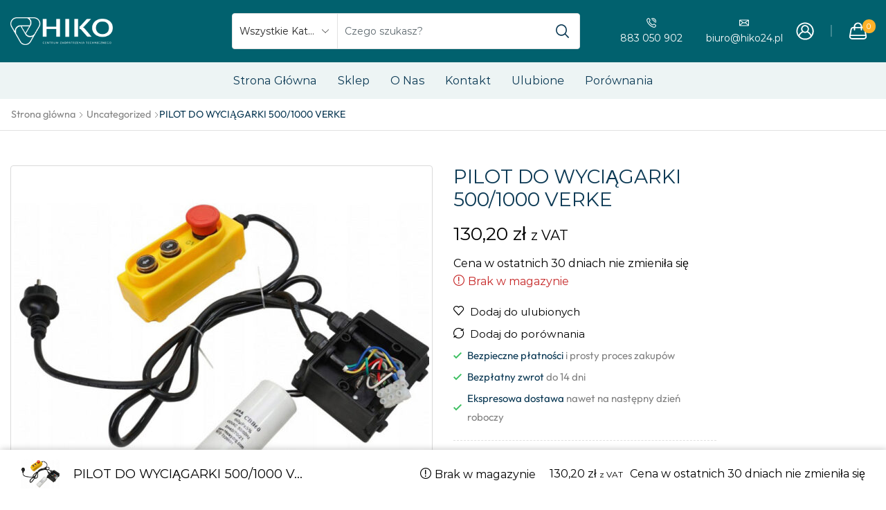

--- FILE ---
content_type: text/html; charset=UTF-8
request_url: https://hiko24.pl/product/pilot-do-wyciagarki-500-1000-verke/
body_size: 36152
content:
<!DOCTYPE html><html lang="pl-PL" ><head><script data-no-optimize="1">var litespeed_docref=sessionStorage.getItem("litespeed_docref");litespeed_docref&&(Object.defineProperty(document,"referrer",{get:function(){return litespeed_docref}}),sessionStorage.removeItem("litespeed_docref"));</script> <meta charset="UTF-8" /><meta name="viewport" content="width=device-width, initial-scale=1.0, maximum-scale=1.0, user-scalable=0"/><meta name='robots' content='index, follow, max-image-preview:large, max-snippet:-1, max-video-preview:-1' /> <script id="cookieyes" type="litespeed/javascript" data-src="https://cdn-cookieyes.com/client_data/3a19fecfc483ba773cbc4811/script.js"></script> <title>PILOT DO WYCIĄGARKI 500/1000 VERKE - Hiko24</title><link rel="canonical" href="https://hiko24.pl/product/pilot-do-wyciagarki-500-1000-verke/" /><meta property="og:locale" content="pl_PL" /><meta property="og:type" content="article" /><meta property="og:title" content="PILOT DO WYCIĄGARKI 500/1000 VERKE - Hiko24" /><meta property="og:description" content="Pilot przewodowy do wyciągarki elektrycznej budowlanej 500/1000 kg" /><meta property="og:url" content="https://hiko24.pl/product/pilot-do-wyciagarki-500-1000-verke/" /><meta property="og:site_name" content="Hiko24" /><meta property="article:modified_time" content="2026-01-20T08:57:30+00:00" /><meta property="og:image" content="https://hiko24.pl/wp-content/uploads/2024/02/2684.jpeg" /><meta property="og:image:width" content="798" /><meta property="og:image:height" content="718" /><meta property="og:image:type" content="image/jpeg" /><meta name="twitter:card" content="summary_large_image" /> <script type="application/ld+json" class="yoast-schema-graph">{"@context":"https://schema.org","@graph":[{"@type":"WebPage","@id":"https://hiko24.pl/product/pilot-do-wyciagarki-500-1000-verke/","url":"https://hiko24.pl/product/pilot-do-wyciagarki-500-1000-verke/","name":"PILOT DO WYCIĄGARKI 500/1000 VERKE - Hiko24","isPartOf":{"@id":"https://hiko24.pl/#website"},"primaryImageOfPage":{"@id":"https://hiko24.pl/product/pilot-do-wyciagarki-500-1000-verke/#primaryimage"},"image":{"@id":"https://hiko24.pl/product/pilot-do-wyciagarki-500-1000-verke/#primaryimage"},"thumbnailUrl":"https://hiko24.pl/wp-content/uploads/2024/02/2684.jpeg","datePublished":"2024-04-14T00:06:41+00:00","dateModified":"2026-01-20T08:57:30+00:00","breadcrumb":{"@id":"https://hiko24.pl/product/pilot-do-wyciagarki-500-1000-verke/#breadcrumb"},"inLanguage":"pl-PL","potentialAction":[{"@type":"ReadAction","target":["https://hiko24.pl/product/pilot-do-wyciagarki-500-1000-verke/"]}]},{"@type":"ImageObject","inLanguage":"pl-PL","@id":"https://hiko24.pl/product/pilot-do-wyciagarki-500-1000-verke/#primaryimage","url":"https://hiko24.pl/wp-content/uploads/2024/02/2684.jpeg","contentUrl":"https://hiko24.pl/wp-content/uploads/2024/02/2684.jpeg","width":798,"height":718},{"@type":"BreadcrumbList","@id":"https://hiko24.pl/product/pilot-do-wyciagarki-500-1000-verke/#breadcrumb","itemListElement":[{"@type":"ListItem","position":1,"name":"Home","item":"https://hiko24.pl/"},{"@type":"ListItem","position":2,"name":"Sklep","item":"https://hiko24.pl/sklep/"},{"@type":"ListItem","position":3,"name":"PILOT DO WYCIĄGARKI 500/1000 VERKE"}]},{"@type":"WebSite","@id":"https://hiko24.pl/#website","url":"https://hiko24.pl/","name":"Hiko24","description":"","publisher":{"@id":"https://hiko24.pl/#organization"},"potentialAction":[{"@type":"SearchAction","target":{"@type":"EntryPoint","urlTemplate":"https://hiko24.pl/?s={search_term_string}"},"query-input":{"@type":"PropertyValueSpecification","valueRequired":true,"valueName":"search_term_string"}}],"inLanguage":"pl-PL"},{"@type":"Organization","@id":"https://hiko24.pl/#organization","name":"Hiko24","url":"https://hiko24.pl/","logo":{"@type":"ImageObject","inLanguage":"pl-PL","@id":"https://hiko24.pl/#/schema/logo/image/","url":"https://hiko24.pl/wp-content/uploads/2023/09/logo-hiko-1.png","contentUrl":"https://hiko24.pl/wp-content/uploads/2023/09/logo-hiko-1.png","width":441,"height":457,"caption":"Hiko24"},"image":{"@id":"https://hiko24.pl/#/schema/logo/image/"}}]}</script> <link rel='dns-prefetch' href='//www.googletagmanager.com' /><link rel="alternate" type="application/rss+xml" title="Hiko24 &raquo; Kanał z wpisami" href="https://hiko24.pl/feed/" /><link rel="alternate" type="application/rss+xml" title="Hiko24 &raquo; Kanał z komentarzami" href="https://hiko24.pl/comments/feed/" /><style id='wp-img-auto-sizes-contain-inline-css' type='text/css'>img:is([sizes=auto i],[sizes^="auto," i]){contain-intrinsic-size:3000px 1500px}
/*# sourceURL=wp-img-auto-sizes-contain-inline-css */</style><link data-optimized="2" rel="stylesheet" href="https://hiko24.pl/wp-content/litespeed/css/473bb9624bac854fa21296a85b1e238e.css?ver=b96a1" /><style id='classic-theme-styles-inline-css' type='text/css'>/*! This file is auto-generated */
.wp-block-button__link{color:#fff;background-color:#32373c;border-radius:9999px;box-shadow:none;text-decoration:none;padding:calc(.667em + 2px) calc(1.333em + 2px);font-size:1.125em}.wp-block-file__button{background:#32373c;color:#fff;text-decoration:none}
/*# sourceURL=/wp-includes/css/classic-themes.min.css */</style><style id='global-styles-inline-css' type='text/css'>:root{--wp--preset--aspect-ratio--square: 1;--wp--preset--aspect-ratio--4-3: 4/3;--wp--preset--aspect-ratio--3-4: 3/4;--wp--preset--aspect-ratio--3-2: 3/2;--wp--preset--aspect-ratio--2-3: 2/3;--wp--preset--aspect-ratio--16-9: 16/9;--wp--preset--aspect-ratio--9-16: 9/16;--wp--preset--color--black: #000000;--wp--preset--color--cyan-bluish-gray: #abb8c3;--wp--preset--color--white: #ffffff;--wp--preset--color--pale-pink: #f78da7;--wp--preset--color--vivid-red: #cf2e2e;--wp--preset--color--luminous-vivid-orange: #ff6900;--wp--preset--color--luminous-vivid-amber: #fcb900;--wp--preset--color--light-green-cyan: #7bdcb5;--wp--preset--color--vivid-green-cyan: #00d084;--wp--preset--color--pale-cyan-blue: #8ed1fc;--wp--preset--color--vivid-cyan-blue: #0693e3;--wp--preset--color--vivid-purple: #9b51e0;--wp--preset--gradient--vivid-cyan-blue-to-vivid-purple: linear-gradient(135deg,rgb(6,147,227) 0%,rgb(155,81,224) 100%);--wp--preset--gradient--light-green-cyan-to-vivid-green-cyan: linear-gradient(135deg,rgb(122,220,180) 0%,rgb(0,208,130) 100%);--wp--preset--gradient--luminous-vivid-amber-to-luminous-vivid-orange: linear-gradient(135deg,rgb(252,185,0) 0%,rgb(255,105,0) 100%);--wp--preset--gradient--luminous-vivid-orange-to-vivid-red: linear-gradient(135deg,rgb(255,105,0) 0%,rgb(207,46,46) 100%);--wp--preset--gradient--very-light-gray-to-cyan-bluish-gray: linear-gradient(135deg,rgb(238,238,238) 0%,rgb(169,184,195) 100%);--wp--preset--gradient--cool-to-warm-spectrum: linear-gradient(135deg,rgb(74,234,220) 0%,rgb(151,120,209) 20%,rgb(207,42,186) 40%,rgb(238,44,130) 60%,rgb(251,105,98) 80%,rgb(254,248,76) 100%);--wp--preset--gradient--blush-light-purple: linear-gradient(135deg,rgb(255,206,236) 0%,rgb(152,150,240) 100%);--wp--preset--gradient--blush-bordeaux: linear-gradient(135deg,rgb(254,205,165) 0%,rgb(254,45,45) 50%,rgb(107,0,62) 100%);--wp--preset--gradient--luminous-dusk: linear-gradient(135deg,rgb(255,203,112) 0%,rgb(199,81,192) 50%,rgb(65,88,208) 100%);--wp--preset--gradient--pale-ocean: linear-gradient(135deg,rgb(255,245,203) 0%,rgb(182,227,212) 50%,rgb(51,167,181) 100%);--wp--preset--gradient--electric-grass: linear-gradient(135deg,rgb(202,248,128) 0%,rgb(113,206,126) 100%);--wp--preset--gradient--midnight: linear-gradient(135deg,rgb(2,3,129) 0%,rgb(40,116,252) 100%);--wp--preset--font-size--small: 13px;--wp--preset--font-size--medium: 20px;--wp--preset--font-size--large: 36px;--wp--preset--font-size--x-large: 42px;--wp--preset--spacing--20: 0.44rem;--wp--preset--spacing--30: 0.67rem;--wp--preset--spacing--40: 1rem;--wp--preset--spacing--50: 1.5rem;--wp--preset--spacing--60: 2.25rem;--wp--preset--spacing--70: 3.38rem;--wp--preset--spacing--80: 5.06rem;--wp--preset--shadow--natural: 6px 6px 9px rgba(0, 0, 0, 0.2);--wp--preset--shadow--deep: 12px 12px 50px rgba(0, 0, 0, 0.4);--wp--preset--shadow--sharp: 6px 6px 0px rgba(0, 0, 0, 0.2);--wp--preset--shadow--outlined: 6px 6px 0px -3px rgb(255, 255, 255), 6px 6px rgb(0, 0, 0);--wp--preset--shadow--crisp: 6px 6px 0px rgb(0, 0, 0);}:where(.is-layout-flex){gap: 0.5em;}:where(.is-layout-grid){gap: 0.5em;}body .is-layout-flex{display: flex;}.is-layout-flex{flex-wrap: wrap;align-items: center;}.is-layout-flex > :is(*, div){margin: 0;}body .is-layout-grid{display: grid;}.is-layout-grid > :is(*, div){margin: 0;}:where(.wp-block-columns.is-layout-flex){gap: 2em;}:where(.wp-block-columns.is-layout-grid){gap: 2em;}:where(.wp-block-post-template.is-layout-flex){gap: 1.25em;}:where(.wp-block-post-template.is-layout-grid){gap: 1.25em;}.has-black-color{color: var(--wp--preset--color--black) !important;}.has-cyan-bluish-gray-color{color: var(--wp--preset--color--cyan-bluish-gray) !important;}.has-white-color{color: var(--wp--preset--color--white) !important;}.has-pale-pink-color{color: var(--wp--preset--color--pale-pink) !important;}.has-vivid-red-color{color: var(--wp--preset--color--vivid-red) !important;}.has-luminous-vivid-orange-color{color: var(--wp--preset--color--luminous-vivid-orange) !important;}.has-luminous-vivid-amber-color{color: var(--wp--preset--color--luminous-vivid-amber) !important;}.has-light-green-cyan-color{color: var(--wp--preset--color--light-green-cyan) !important;}.has-vivid-green-cyan-color{color: var(--wp--preset--color--vivid-green-cyan) !important;}.has-pale-cyan-blue-color{color: var(--wp--preset--color--pale-cyan-blue) !important;}.has-vivid-cyan-blue-color{color: var(--wp--preset--color--vivid-cyan-blue) !important;}.has-vivid-purple-color{color: var(--wp--preset--color--vivid-purple) !important;}.has-black-background-color{background-color: var(--wp--preset--color--black) !important;}.has-cyan-bluish-gray-background-color{background-color: var(--wp--preset--color--cyan-bluish-gray) !important;}.has-white-background-color{background-color: var(--wp--preset--color--white) !important;}.has-pale-pink-background-color{background-color: var(--wp--preset--color--pale-pink) !important;}.has-vivid-red-background-color{background-color: var(--wp--preset--color--vivid-red) !important;}.has-luminous-vivid-orange-background-color{background-color: var(--wp--preset--color--luminous-vivid-orange) !important;}.has-luminous-vivid-amber-background-color{background-color: var(--wp--preset--color--luminous-vivid-amber) !important;}.has-light-green-cyan-background-color{background-color: var(--wp--preset--color--light-green-cyan) !important;}.has-vivid-green-cyan-background-color{background-color: var(--wp--preset--color--vivid-green-cyan) !important;}.has-pale-cyan-blue-background-color{background-color: var(--wp--preset--color--pale-cyan-blue) !important;}.has-vivid-cyan-blue-background-color{background-color: var(--wp--preset--color--vivid-cyan-blue) !important;}.has-vivid-purple-background-color{background-color: var(--wp--preset--color--vivid-purple) !important;}.has-black-border-color{border-color: var(--wp--preset--color--black) !important;}.has-cyan-bluish-gray-border-color{border-color: var(--wp--preset--color--cyan-bluish-gray) !important;}.has-white-border-color{border-color: var(--wp--preset--color--white) !important;}.has-pale-pink-border-color{border-color: var(--wp--preset--color--pale-pink) !important;}.has-vivid-red-border-color{border-color: var(--wp--preset--color--vivid-red) !important;}.has-luminous-vivid-orange-border-color{border-color: var(--wp--preset--color--luminous-vivid-orange) !important;}.has-luminous-vivid-amber-border-color{border-color: var(--wp--preset--color--luminous-vivid-amber) !important;}.has-light-green-cyan-border-color{border-color: var(--wp--preset--color--light-green-cyan) !important;}.has-vivid-green-cyan-border-color{border-color: var(--wp--preset--color--vivid-green-cyan) !important;}.has-pale-cyan-blue-border-color{border-color: var(--wp--preset--color--pale-cyan-blue) !important;}.has-vivid-cyan-blue-border-color{border-color: var(--wp--preset--color--vivid-cyan-blue) !important;}.has-vivid-purple-border-color{border-color: var(--wp--preset--color--vivid-purple) !important;}.has-vivid-cyan-blue-to-vivid-purple-gradient-background{background: var(--wp--preset--gradient--vivid-cyan-blue-to-vivid-purple) !important;}.has-light-green-cyan-to-vivid-green-cyan-gradient-background{background: var(--wp--preset--gradient--light-green-cyan-to-vivid-green-cyan) !important;}.has-luminous-vivid-amber-to-luminous-vivid-orange-gradient-background{background: var(--wp--preset--gradient--luminous-vivid-amber-to-luminous-vivid-orange) !important;}.has-luminous-vivid-orange-to-vivid-red-gradient-background{background: var(--wp--preset--gradient--luminous-vivid-orange-to-vivid-red) !important;}.has-very-light-gray-to-cyan-bluish-gray-gradient-background{background: var(--wp--preset--gradient--very-light-gray-to-cyan-bluish-gray) !important;}.has-cool-to-warm-spectrum-gradient-background{background: var(--wp--preset--gradient--cool-to-warm-spectrum) !important;}.has-blush-light-purple-gradient-background{background: var(--wp--preset--gradient--blush-light-purple) !important;}.has-blush-bordeaux-gradient-background{background: var(--wp--preset--gradient--blush-bordeaux) !important;}.has-luminous-dusk-gradient-background{background: var(--wp--preset--gradient--luminous-dusk) !important;}.has-pale-ocean-gradient-background{background: var(--wp--preset--gradient--pale-ocean) !important;}.has-electric-grass-gradient-background{background: var(--wp--preset--gradient--electric-grass) !important;}.has-midnight-gradient-background{background: var(--wp--preset--gradient--midnight) !important;}.has-small-font-size{font-size: var(--wp--preset--font-size--small) !important;}.has-medium-font-size{font-size: var(--wp--preset--font-size--medium) !important;}.has-large-font-size{font-size: var(--wp--preset--font-size--large) !important;}.has-x-large-font-size{font-size: var(--wp--preset--font-size--x-large) !important;}
:where(.wp-block-post-template.is-layout-flex){gap: 1.25em;}:where(.wp-block-post-template.is-layout-grid){gap: 1.25em;}
:where(.wp-block-term-template.is-layout-flex){gap: 1.25em;}:where(.wp-block-term-template.is-layout-grid){gap: 1.25em;}
:where(.wp-block-columns.is-layout-flex){gap: 2em;}:where(.wp-block-columns.is-layout-grid){gap: 2em;}
:root :where(.wp-block-pullquote){font-size: 1.5em;line-height: 1.6;}
/*# sourceURL=global-styles-inline-css */</style><style id='woocommerce-inline-inline-css' type='text/css'>.woocommerce form .form-row .required { visibility: visible; }
/*# sourceURL=woocommerce-inline-inline-css */</style><style id='xstore-icons-font-inline-css' type='text/css'>@font-face {
				  font-family: 'xstore-icons';
				  src:
				    url('https://hiko24.pl/wp-content/themes/xstore/fonts/xstore-icons-bold.ttf') format('truetype'),
				    url('https://hiko24.pl/wp-content/themes/xstore/fonts/xstore-icons-bold.woff2') format('woff2'),
				    url('https://hiko24.pl/wp-content/themes/xstore/fonts/xstore-icons-bold.woff') format('woff'),
				    url('https://hiko24.pl/wp-content/themes/xstore/fonts/xstore-icons-bold.svg#xstore-icons') format('svg');
				  font-weight: normal;
				  font-style: normal;
				  font-display: swap;
				}
/*# sourceURL=xstore-icons-font-inline-css */</style> <script type="text/template" id="tmpl-variation-template"><div class="woocommerce-variation-description">{{{ data.variation.variation_description }}}</div>
	<div class="woocommerce-variation-price">{{{ data.variation.price_html }}}</div>
	<div class="woocommerce-variation-availability">{{{ data.variation.availability_html }}}</div></script> <script type="text/template" id="tmpl-unavailable-variation-template"><p role="alert">Przepraszamy, ten produkt jest niedostępny. Prosimy wybrać inną kombinację.</p></script> <script type="litespeed/javascript" data-src="https://hiko24.pl/wp-includes/js/jquery/jquery.min.js" id="jquery-core-js"></script> <script id="acoplw-script-js-extra" type="litespeed/javascript">var acoplw_frontend_object={"classname":"","enablejquery":"0"}</script> <script id="wc-add-to-cart-js-extra" type="litespeed/javascript">var wc_add_to_cart_params={"ajax_url":"/wp-admin/admin-ajax.php","wc_ajax_url":"/?wc-ajax=%%endpoint%%","i18n_view_cart":"Zobacz koszyk","cart_url":"https://hiko24.pl/koszyk/","is_cart":"","cart_redirect_after_add":"no"}</script> <script id="wc-single-product-js-extra" type="litespeed/javascript">var wc_single_product_params={"i18n_required_rating_text":"Prosz\u0119 wybra\u0107 ocen\u0119","i18n_rating_options":["1 z 5 gwiazdek","2 z 5 gwiazdek","3 z 5 gwiazdek","4 z 5 gwiazdek","5 z 5 gwiazdek"],"i18n_product_gallery_trigger_text":"Wy\u015bwietl pe\u0142noekranow\u0105 galeri\u0119 obrazk\u00f3w","review_rating_required":"yes","flexslider":{"rtl":!1,"animation":"slide","smoothHeight":!0,"directionNav":!1,"controlNav":"thumbnails","slideshow":!1,"animationSpeed":500,"animationLoop":!1,"allowOneSlide":!1},"zoom_enabled":"1","zoom_options":[],"photoswipe_enabled":"","photoswipe_options":{"shareEl":!1,"closeOnScroll":!1,"history":!1,"hideAnimationDuration":0,"showAnimationDuration":0},"flexslider_enabled":""}</script> <script id="woocommerce-js-extra" type="litespeed/javascript">var woocommerce_params={"ajax_url":"/wp-admin/admin-ajax.php","wc_ajax_url":"/?wc-ajax=%%endpoint%%","i18n_password_show":"Poka\u017c has\u0142o","i18n_password_hide":"Ukryj has\u0142o"}</script> <script id="p24_payment_script-js-extra" type="litespeed/javascript">var p24_payment_php_vars={"error_msg4js":"Wyst\u0105pi\u0142 b\u0142\u0105d. Spr\u00f3buj ponownie lub wybierz inn\u0105 metod\u0119 p\u0142atno\u015bci.","payments_msg4js":"\\f078wi\u0119cej metod p\u0142atno\u015bci \\f078","forget_card":"1","show_save_card":"0"}</script> 
 <script type="litespeed/javascript" data-src="https://www.googletagmanager.com/gtag/js?id=GT-MQX8K97" id="google_gtagjs-js"></script> <script id="google_gtagjs-js-after" type="litespeed/javascript">window.dataLayer=window.dataLayer||[];function gtag(){dataLayer.push(arguments)}
gtag("set","linker",{"domains":["hiko24.pl"]});gtag("js",new Date());gtag("set","developer_id.dZTNiMT",!0);gtag("config","GT-MQX8K97")</script> <script id="wp-util-js-extra" type="litespeed/javascript">var _wpUtilSettings={"ajax":{"url":"/wp-admin/admin-ajax.php"}}</script> <script id="wc-add-to-cart-variation-js-extra" type="litespeed/javascript">var wc_add_to_cart_variation_params={"wc_ajax_url":"/?wc-ajax=%%endpoint%%","i18n_no_matching_variations_text":"Przepraszamy, \u017caden produkt nie spe\u0142nia twojego wyboru. Prosimy wybra\u0107 inn\u0105 kombinacj\u0119.","i18n_make_a_selection_text":"Wybierz opcje produktu przed dodaniem go do koszyka.","i18n_unavailable_text":"Przepraszamy, ten produkt jest niedost\u0119pny. Prosimy wybra\u0107 inn\u0105 kombinacj\u0119.","i18n_reset_alert_text":"Tw\u00f3j wyb\u00f3r zosta\u0142 zresetowany. Wybierz niekt\u00f3re opcje produktu przed dodaniem go do koszyka."}</script> <link rel="https://api.w.org/" href="https://hiko24.pl/wp-json/" /><link rel="alternate" title="JSON" type="application/json" href="https://hiko24.pl/wp-json/wp/v2/product/149890" /><link rel="EditURI" type="application/rsd+xml" title="RSD" href="https://hiko24.pl/xmlrpc.php?rsd" /><meta name="generator" content="WordPress 6.9" /><meta name="generator" content="WooCommerce 10.4.3" /><link rel='shortlink' href='https://hiko24.pl/?p=149890' /><meta name="generator" content="Site Kit by Google 1.170.0" />         <script type="litespeed/javascript">(function(w,d,e,u,f,l,n){w[f]=w[f]||function(){(w[f].q=w[f].q||[]).push(arguments)},l=d.createElement(e),l.async=1,l.src=u,n=d.getElementsByTagName(e)[0],n.parentNode.insertBefore(l,n)})(window,document,'script','https://assets.mailerlite.com/js/universal.js','ml');ml('account','782233');ml('enablePopups',!0)</script> <link rel="prefetch" as="font" href="https://hiko24.pl/wp-content/themes/xstore/fonts/xstore-icons-bold.woff?v=9.5.4" type="font/woff"><link rel="prefetch" as="font" href="https://hiko24.pl/wp-content/themes/xstore/fonts/xstore-icons-bold.woff2?v=9.5.4" type="font/woff2">
<noscript><style>.woocommerce-product-gallery{ opacity: 1 !important; }</style></noscript><meta name="generator" content="Elementor 3.34.2; settings: css_print_method-external, google_font-enabled, font_display-swap"><style>.e-con.e-parent:nth-of-type(n+4):not(.e-lazyloaded):not(.e-no-lazyload),
				.e-con.e-parent:nth-of-type(n+4):not(.e-lazyloaded):not(.e-no-lazyload) * {
					background-image: none !important;
				}
				@media screen and (max-height: 1024px) {
					.e-con.e-parent:nth-of-type(n+3):not(.e-lazyloaded):not(.e-no-lazyload),
					.e-con.e-parent:nth-of-type(n+3):not(.e-lazyloaded):not(.e-no-lazyload) * {
						background-image: none !important;
					}
				}
				@media screen and (max-height: 640px) {
					.e-con.e-parent:nth-of-type(n+2):not(.e-lazyloaded):not(.e-no-lazyload),
					.e-con.e-parent:nth-of-type(n+2):not(.e-lazyloaded):not(.e-no-lazyload) * {
						background-image: none !important;
					}
				}</style> <script type="litespeed/javascript">(function(w,d,s,l,i){w[l]=w[l]||[];w[l].push({'gtm.start':new Date().getTime(),event:'gtm.js'});var f=d.getElementsByTagName(s)[0],j=d.createElement(s),dl=l!='dataLayer'?'&l='+l:'';j.async=!0;j.src='https://www.googletagmanager.com/gtm.js?id='+i+dl;f.parentNode.insertBefore(j,f)})(window,document,'script','dataLayer','GTM-N2P8MF43')</script> <link rel="icon" href="https://hiko24.pl/wp-content/uploads/2023/09/cropped-375237656_1704008860122179_1952193700841139844_n-1-32x32.png" sizes="32x32" /><link rel="icon" href="https://hiko24.pl/wp-content/uploads/2023/09/cropped-375237656_1704008860122179_1952193700841139844_n-1-192x192.png" sizes="192x192" /><link rel="apple-touch-icon" href="https://hiko24.pl/wp-content/uploads/2023/09/cropped-375237656_1704008860122179_1952193700841139844_n-1-180x180.png" /><meta name="msapplication-TileImage" content="https://hiko24.pl/wp-content/uploads/2023/09/cropped-375237656_1704008860122179_1952193700841139844_n-1-270x270.png" /><style id="kirki-inline-styles"></style><style type="text/css" class="et_custom-css">@font-face{font-family:"Outfit-Bold";src:url(https://hiko24.pl/wp-content/uploads/custom-fonts/2024/01/Outfit-Bold.ttf) format("truetype");font-display:swap}@font-face{font-family:"Outfit-Regular";src:url(https://hiko24.pl/wp-content/uploads/custom-fonts/2024/01/Outfit-Regular.ttf) format("truetype");font-display:swap}@font-face{font-family:"Outfit-Medium";src:url(https://hiko24.pl/wp-content/uploads/custom-fonts/2024/01/Outfit-Medium.ttf) format("truetype");font-display:swap}.btn-checkout:hover,.btn-view-wishlist:hover{opacity:1 !important}#header.sticky>[class*=header-wrapper]>.sticky-on:last-of-type>div{box-shadow:none}.et_b_header-menu .menu-disable_title img{margin-right:0 !important}.product-view-mask2 .footer-product{--et_dark-color:#0B3954;border-radius:5px;overflow:hidden}.product-view-mask2 .footer-product .button:hover,.product-view-mask2 .footer-product .by-vendor-name-link:hover,.product-view-mask2 .footer-product .compare.button:hover,.product-view-mask2 .footer-product .et-wishlist-holder:hover,.product-view-mask2 .footer-product .pre_order_loop:hover,.product-view-mask2 .footer-product .show-quickly:hover,.product-view-mask2 .footer-product .wcmp_add_to_cart_message:hover,.product-view-mask2 .footer-product .xstore-compare:hover,.product-view-mask2 .footer-product .xstore-wishlist:hover{background:#32576d}body .posts-nav-btn .post-nav-arrow{background-color:#0b3954}.cart-checkout-nav-simple a,.cart-checkout-nav-simple .et-right-arrow:before{color:#fff}.cart-checkout-nav-simple a.active,.cart-checkout-nav-simple a:hover{color:#fdb03b}@media (min-width:993px){.single-product .woocommerce-product-gallery__image{border:1px solid #DADADA;border-radius:4px}.single-product .slick-vertical .slick-slide{border:1px solid #DADADA;border-radius:4px;padding:5px}}@media (max-width:480px){.content-product .product-details .add_to_cart_button{font-size:0}.content-product .product-details .add_to_cart_button:before{content:'\e90c';font-size:1.2rem}}.swiper-custom-right:not(.et-swiper-elementor-nav),.swiper-custom-left:not(.et-swiper-elementor-nav){background:transparent !important}@media only screen and (max-width:1500px){.swiper-custom-left,.middle-inside .swiper-entry .swiper-button-prev,.middle-inside.swiper-entry .swiper-button-prev{left:-15px}.swiper-custom-right,.middle-inside .swiper-entry .swiper-button-next,.middle-inside.swiper-entry .swiper-button-next{right:-15px}.middle-inbox .swiper-entry .swiper-button-prev,.middle-inbox.swiper-entry .swiper-button-prev{left:8px}.middle-inbox .swiper-entry .swiper-button-next,.middle-inbox.swiper-entry .swiper-button-next{right:8px}.swiper-entry:hover .swiper-custom-left,.middle-inside .swiper-entry:hover .swiper-button-prev,.middle-inside.swiper-entry:hover .swiper-button-prev{left:-5px}.swiper-entry:hover .swiper-custom-right,.middle-inside .swiper-entry:hover .swiper-button-next,.middle-inside.swiper-entry:hover .swiper-button-next{right:-5px}.middle-inbox .swiper-entry:hover .swiper-button-prev,.middle-inbox.swiper-entry:hover .swiper-button-prev{left:5px}.middle-inbox .swiper-entry:hover .swiper-button-next,.middle-inbox.swiper-entry:hover .swiper-button-next{right:5px}}.swiper-control-top,.swiper-control-bottom{transition:min-height .3s ease-in-out}.header-main-menu.et_element-top-level .menu{margin-right:-14px;margin-left:-14px}.swiper-container{width:auto}.content-product .product-content-image img,.category-grid img,.categoriesCarousel .category-grid img{width:100%}.etheme-elementor-slider:not(.swiper-container-initialized,.swiper-initialized) .swiper-slide{max-width:calc(100% / var(--slides-per-view,4))}.etheme-elementor-slider[data-animation]:not(.swiper-container-initialized,.swiper-initialized,[data-animation=slide],[data-animation=coverflow]) .swiper-slide{max-width:100%}body:not([data-elementor-device-mode]) .etheme-elementor-off-canvas__container{transition:none;opacity:0;visibility:hidden;position:fixed}</style></head><body class="wp-singular product-template-default single single-product postid-149890 wp-theme-xstore wp-child-theme-xstore-child theme-xstore woocommerce woocommerce-page woocommerce-no-js et_cart-type-2 et_b_dt_header-not-overlap et_b_mob_header-not-overlap breadcrumbs-type-left2  et-preloader-off et-catalog-off sticky-message-on elementor-default elementor-kit-7" data-mode="light">
<noscript>
<iframe data-lazyloaded="1" src="about:blank" data-litespeed-src="https://www.googletagmanager.com/ns.html?id=GTM-N2P8MF43" height="0" width="0" style="display:none;visibility:hidden"></iframe>
</noscript><div class="template-container"><div class="template-content"><div class="page-wrapper"><header id="header" class="site-header sticky"  data-type="sticky"><div class="header-wrapper"><div class="header-main-wrapper "><div class="header-main" data-title="Header main"><div class="et-row-container et-container"><div class="et-wrap-columns flex align-items-center"><div class="et_column et_col-xs-3 et_col-xs-offset-0 pos-static"><style>.connect-block-element-2AhLr {
                    --connect-block-space: 15px;
                    margin: 0 -15px;
                }
                .et_element.connect-block-element-2AhLr > div,
                .et_element.connect-block-element-2AhLr > form.cart,
                .et_element.connect-block-element-2AhLr > .price {
                    margin: 0 15px;
                }
                                    .et_element.connect-block-element-2AhLr > .et_b_header-widget > div, 
                    .et_element.connect-block-element-2AhLr > .et_b_header-widget > ul {
                        margin-left: 15px;
                        margin-right: 15px;
                    }
                    .et_element.connect-block-element-2AhLr .widget_nav_menu .menu > li > a {
                        margin: 0 15px                    }
/*                    .et_element.connect-block-element-2AhLr .widget_nav_menu .menu .menu-item-has-children > a:after {
                        right: 15px;
                    }*/</style><div class="et_element et_connect-block flex flex-row connect-block-element-2AhLr align-items-center justify-content-start"><div class="et_element et_b_header-logo align-start mob-align-center et_element-top-level" >
<a href="https://hiko24.pl">
<span><img data-lazyloaded="1" src="[data-uri]" width="913" height="247" data-src="https://hiko24.pl/wp-content/uploads/2023/09/hiko-white2-6506ffbd9a6d4.webp" class="et_b_header-logo-img" alt="" data-srcset="https://hiko24.pl/wp-content/uploads/2023/09/hiko-white2-6506ffbd9a6d4.webp " 2x decoding="async" /></span><span class="fixed"><img data-lazyloaded="1" src="[data-uri]" width="913" height="247" data-src="https://hiko24.pl/wp-content/uploads/2023/09/hiko-white2-6506ffbd9a6d4.webp" class="et_b_header-logo-img" alt="" data-srcset="https://hiko24.pl/wp-content/uploads/2023/09/hiko-white2-6506ffbd9a6d4.webp " 2x decoding="async" /></span>
</a></div></div></div><div class="et_column et_col-xs-5 et_col-xs-offset-0"><div class="et_element et_b_header-search flex align-items-center   et-content-right justify-content-center mob-justify-content- flex-basis-full et_element-top-level et-content-dropdown" ><form action="https://hiko24.pl/" role="search" data-min="3" data-per-page="100"
data-tabs="1"              class="ajax-search-form  ajax-with-suggestions input-input " method="get"><div class="input-row flex align-items-center " data-search-mode="dark">
<select style="width: 100%; max-width: calc(122px + 1.4em)"  name='product_cat' id='product_cat-349' class='postform'><option value='0' selected='selected'>Wszystkie Kategorie</option><option class="level-0" value="bhp">BHP</option><option class="level-1" value="buty-ochrona-nog">&nbsp;&nbsp;&nbsp;Buty / Ochrona nóg</option><option class="level-1" value="dla-spawaczy">&nbsp;&nbsp;&nbsp;Dla spawaczy</option><option class="level-1" value="ochrona-glowy">&nbsp;&nbsp;&nbsp;Ochrona głowy</option><option class="level-1" value="odziez-ochronna">&nbsp;&nbsp;&nbsp;Odzież ochronna</option><option class="level-1" value="rekawice">&nbsp;&nbsp;&nbsp;Rękawice</option><option class="level-1" value="wzrok-i-twarz">&nbsp;&nbsp;&nbsp;Wzrok i twarz</option><option class="level-0" value="chemia">Chemia</option><option class="level-0" value="chemia-techniczna">Chemia techniczna</option><option class="level-1" value="akcesoria">&nbsp;&nbsp;&nbsp;Akcesoria</option><option class="level-1" value="smarowanie-konserwacja-i-odrdzewianie">&nbsp;&nbsp;&nbsp;Smarowanie, konserwacja i odrdzewianie</option><option class="level-0" value="czysciwa">Czyściwa</option><option class="level-1" value="czysciwa-bawelniane">&nbsp;&nbsp;&nbsp;Czyściwa bawełniane</option><option class="level-0" value="elektronarzedzia">Elektronarzędzia</option><option class="level-1" value="akcesoria-do-wkretarek">&nbsp;&nbsp;&nbsp;Akcesoria do wkrętarek</option><option class="level-1" value="klucze-udarowe">&nbsp;&nbsp;&nbsp;Klucze Udarowe</option><option class="level-1" value="kompresory-akumulatorowe">&nbsp;&nbsp;&nbsp;Kompresory Akumulatorowe</option><option class="level-1" value="nitownice-akumulatorowe">&nbsp;&nbsp;&nbsp;Nitownice akumulatorowe</option><option class="level-1" value="pilarki">&nbsp;&nbsp;&nbsp;Pilarki</option><option class="level-1" value="pozostale-elektronarzedzia">&nbsp;&nbsp;&nbsp;Pozostałe</option><option class="level-1" value="przecinarki-akumulatorowe">&nbsp;&nbsp;&nbsp;Przecinarki Akumulatorowe</option><option class="level-1" value="przyssawki-wibrujace">&nbsp;&nbsp;&nbsp;Przyssawki wibrujące</option><option class="level-1" value="wiertarko-wkretarki-akumulatorowe">&nbsp;&nbsp;&nbsp;Wiertarko &#8211; wkrętarki akumulatorowe</option><option class="level-1" value="wyciskacze">&nbsp;&nbsp;&nbsp;Wyciskacze</option><option class="level-0" value="luba-2">Luba 2</option><option class="level-0" value="luba-2-mini">Luba 2 Mini</option><option class="level-0" value="maszyny-i-narzedzia-budowlane">Maszyny i narzędzia budowlane</option><option class="level-1" value="agregaty">&nbsp;&nbsp;&nbsp;Agregaty</option><option class="level-1" value="mloty">&nbsp;&nbsp;&nbsp;Młoty</option><option class="level-1" value="przecinarki-do-plytek-i-kamienia">&nbsp;&nbsp;&nbsp;Przecinarki do płytek i kamienia</option><option class="level-1" value="silniki">&nbsp;&nbsp;&nbsp;Silniki</option><option class="level-1" value="wiertla-do-betonu">&nbsp;&nbsp;&nbsp;Wiertła do betonu</option><option class="level-1" value="wyciagarki-budowlane">&nbsp;&nbsp;&nbsp;Wyciągarki budowlane</option><option class="level-1" value="zacieraczki">&nbsp;&nbsp;&nbsp;Zacieraczki</option><option class="level-1" value="zageszczarki">&nbsp;&nbsp;&nbsp;Zagęszczarki</option><option class="level-0" value="maszyny-i-narzedzia-do-drewna">Maszyny i narzędzia do drewna</option><option class="level-1" value="brzeszczoty-do-wyrzynarki">&nbsp;&nbsp;&nbsp;Brzeszczoty do wyrzynarki</option><option class="level-1" value="frezarki">&nbsp;&nbsp;&nbsp;Frezarki</option><option class="level-1" value="korowarki">&nbsp;&nbsp;&nbsp;Korowarki</option><option class="level-1" value="narzedzia-reczne-i-akcesoria-do-drewna">&nbsp;&nbsp;&nbsp;Narzędzia ręczne i akcesoria do drewna</option><option class="level-1" value="pilarko-zaglebiarki">&nbsp;&nbsp;&nbsp;Pilarko &#8211; zagłębiarki</option><option class="level-1" value="pily-tarczowe-stolowe-uniwersalne">&nbsp;&nbsp;&nbsp;Piły tarczowe, stołowe, uniwersalne</option><option class="level-1" value="pozostale">&nbsp;&nbsp;&nbsp;Pozostałe</option><option class="level-1" value="szlifierki-stacjonarne">&nbsp;&nbsp;&nbsp;Szlifierki stacjonarne</option><option class="level-1" value="wiertarki-pionowe-poziome-i-wielowrzecionowe">&nbsp;&nbsp;&nbsp;Wiertarki pionowe, poziome i wielowrzecionowe</option><option class="level-1" value="wkrety">&nbsp;&nbsp;&nbsp;Wkręty</option><option class="level-0" value="maszyny-i-narzedzia-do-metalu">Maszyny i narzędzia do metalu</option><option class="level-1" value="akcesoria-maszyny-i-narzedzia-do-metalu">&nbsp;&nbsp;&nbsp;Akcesoria</option><option class="level-1" value="gwintownice">&nbsp;&nbsp;&nbsp;Gwintownice</option><option class="level-1" value="nozyce">&nbsp;&nbsp;&nbsp;Nożyce</option><option class="level-1" value="prasy">&nbsp;&nbsp;&nbsp;Prasy</option><option class="level-1" value="szlifierki-stacjonarne-maszyny-i-narzedzia-do-metalu">&nbsp;&nbsp;&nbsp;Szlifierki stacjonarne</option><option class="level-1" value="wiertarki-stolowe-i-kolumnowe">&nbsp;&nbsp;&nbsp;Wiertarki stołowe i kolumnowe</option><option class="level-1" value="wiertla-do-metalu-maszyny-i-narzedzia-do-metalu">&nbsp;&nbsp;&nbsp;Wiertła do Metalu</option><option class="level-0" value="maszyny-i-narzedzia-do-ogrodu">Maszyny i narzędzia do ogrodu</option><option class="level-1" value="aeratory">&nbsp;&nbsp;&nbsp;Aeratory</option><option class="level-1" value="dmuchawy">&nbsp;&nbsp;&nbsp;Dmuchawy</option><option class="level-1" value="glebogryzarki">&nbsp;&nbsp;&nbsp;Glebogryzarki</option><option class="level-1" value="kosy-kosiarki-podkaszarki">&nbsp;&nbsp;&nbsp;Kosy, kosiarki, podkaszarki</option><option class="level-2" value="kosiarki-akumulatorowe">&nbsp;&nbsp;&nbsp;&nbsp;&nbsp;&nbsp;Kosiarki Akumulatorowe</option><option class="level-2" value="roboty-koszace">&nbsp;&nbsp;&nbsp;&nbsp;&nbsp;&nbsp;Roboty koszące</option><option class="level-1" value="opryskiwacze">&nbsp;&nbsp;&nbsp;Opryskiwacze</option><option class="level-1" value="ostrzalki-do-lancucha">&nbsp;&nbsp;&nbsp;Ostrzałki do łańcucha</option><option class="level-1" value="pily-pilarki-nozyce-do-zywoplotu">&nbsp;&nbsp;&nbsp;Piły pilarki, nożyce do żywopłotu</option><option class="level-1" value="pompy">&nbsp;&nbsp;&nbsp;Pompy</option><option class="level-1" value="pozostale-maszyny-i-narzedzia-do-ogrodu">&nbsp;&nbsp;&nbsp;Pozostałe</option><option class="level-1" value="swidry-spalinowe">&nbsp;&nbsp;&nbsp;Świdry Spalinowe</option><option class="level-1" value="weze-do-wody">&nbsp;&nbsp;&nbsp;Węże do wody</option><option class="level-0" value="narzedzia-mocujace-i-uchwyty">Narzędzia mocujące i uchwyty</option><option class="level-1" value="imadla">&nbsp;&nbsp;&nbsp;Imadła</option><option class="level-0" value="narzedzia-pneumatyczne">Narzędzia pneumatyczne</option><option class="level-1" value="kompresory">&nbsp;&nbsp;&nbsp;Kompresory</option><option class="level-1" value="pistolety-lakiernicze">&nbsp;&nbsp;&nbsp;Pistolety lakiernicze</option><option class="level-1" value="pistolety-przedmuchowe">&nbsp;&nbsp;&nbsp;Pistolety przedmuchowe</option><option class="level-1" value="sprezarki">&nbsp;&nbsp;&nbsp;Sprężarki</option><option class="level-1" value="weze">&nbsp;&nbsp;&nbsp;Węże</option><option class="level-0" value="narzedzia-pomiarowe">Narzędzia pomiarowe</option><option class="level-1" value="czujniki">&nbsp;&nbsp;&nbsp;Czujniki</option><option class="level-1" value="dalmierze-laserowe">&nbsp;&nbsp;&nbsp;Dalmierze laserowe</option><option class="level-1" value="katowniki-i-katomierze">&nbsp;&nbsp;&nbsp;Kątowniki i kątomierze</option><option class="level-1" value="lasery">&nbsp;&nbsp;&nbsp;Lasery</option><option class="level-1" value="niwelatory">&nbsp;&nbsp;&nbsp;Niwelatory</option><option class="level-1" value="zestawy">&nbsp;&nbsp;&nbsp;Zestawy</option><option class="level-0" value="narzedzia-reczne">Narzędzia ręczne</option><option class="level-1" value="narzedzia-do-nitowania">&nbsp;&nbsp;&nbsp;Narzędzia do nitowania</option><option class="level-1" value="narzedzia-do-przykrecania-srub">&nbsp;&nbsp;&nbsp;Narzędzia do przykręcania śrub</option><option class="level-1" value="szczypce">&nbsp;&nbsp;&nbsp;Szczypce</option><option class="level-1" value="zestawy-narzedzi">&nbsp;&nbsp;&nbsp;Zestawy narzędzi</option><option class="level-0" value="obrobka-skrawaniem">Obróbka skrawaniem</option><option class="level-1" value="obrobka-otworow">&nbsp;&nbsp;&nbsp;Obróbka otworów</option><option class="level-0" value="oswietlenie">Oświetlenie</option><option class="level-1" value="akcesoria-oswietlenie">&nbsp;&nbsp;&nbsp;Akcesoria</option><option class="level-1" value="lampy-reczne">&nbsp;&nbsp;&nbsp;Lampy ręczne</option><option class="level-1" value="lampy-robocze">&nbsp;&nbsp;&nbsp;Lampy robocze</option><option class="level-1" value="latarki">&nbsp;&nbsp;&nbsp;Latarki</option><option class="level-0" value="roboty-koszace-anthbot">Roboty Koszące Anthbot</option><option class="level-0" value="roboty-koszace-luba">Roboty Koszące LUBA</option><option class="level-0" value="roboty-koszace-sunseeker">Roboty Koszące Sunseeker</option><option class="level-0" value="roboty-koszace-yuka">Roboty Koszące YUKA</option><option class="level-0" value="sciagacze-wykretaki-przecinaki">Ściągacze, wykrętaki, przecinaki</option><option class="level-1" value="narzedzia-hydrauliczne">&nbsp;&nbsp;&nbsp;Narzędzia hydrauliczne</option><option class="level-1" value="sciaganie-zewnetrzne">&nbsp;&nbsp;&nbsp;Ściąganie zewnętrzne</option><option class="level-0" value="skrzynki-i-torby-narzedziowe">Skrzynki i torby narzędziowe</option><option class="level-0" value="spawalnictwo">Spawalnictwo</option><option class="level-1" value="druty-spawalnicze">&nbsp;&nbsp;&nbsp;Druty spawalnicze</option><option class="level-1" value="elektrody">&nbsp;&nbsp;&nbsp;Elektrody</option><option class="level-1" value="plasma">&nbsp;&nbsp;&nbsp;Plasma</option><option class="level-1" value="przylbice">&nbsp;&nbsp;&nbsp;Przyłbice</option><option class="level-1" value="spawarki">&nbsp;&nbsp;&nbsp;Spawarki</option><option class="level-0" value="uncategorized">Uncategorized</option><option class="level-0" value="urzadzenia-dzwignicowe">Urządzenia dźwignicowe</option><option class="level-1" value="wciagarki">&nbsp;&nbsp;&nbsp;Wciągarki</option><option class="level-0" value="wyposazenie-warsztatu">Wyposażenie warsztatu</option><option class="level-1" value="klucze">&nbsp;&nbsp;&nbsp;Klucze</option><option class="level-1" value="klucze-pneumatyczne">&nbsp;&nbsp;&nbsp;Klucze pneumatyczne</option><option class="level-1" value="myjki">&nbsp;&nbsp;&nbsp;Myjki</option><option class="level-1" value="nagrzewnice-pomieszczen">&nbsp;&nbsp;&nbsp;Nagrzewnice pomieszczeń</option><option class="level-1" value="piaskarki">&nbsp;&nbsp;&nbsp;Piaskarki</option><option class="level-1" value="podnosniki">&nbsp;&nbsp;&nbsp;Podnośniki</option><option class="level-1" value="pompy-do-paliwa">&nbsp;&nbsp;&nbsp;Pompy do paliwa</option><option class="level-1" value="prostowniki">&nbsp;&nbsp;&nbsp;Prostowniki</option><option class="level-1" value="rolki-i-podwozia-transportowe">&nbsp;&nbsp;&nbsp;Rolki i podwozia transportowe</option><option class="level-1" value="rozpieraki-hydrauliczne">&nbsp;&nbsp;&nbsp;Rozpieraki Hydrauliczne</option><option class="level-1" value="sciagacze-hydrauliczne">&nbsp;&nbsp;&nbsp;Ściągacze hydrauliczne</option><option class="level-1" value="stojaki">&nbsp;&nbsp;&nbsp;Stojaki</option><option class="level-1" value="stoly-robocze">&nbsp;&nbsp;&nbsp;Stoły robocze</option><option class="level-1" value="wozki-narzedziowe">&nbsp;&nbsp;&nbsp;Wózki narzędziowe</option><option class="level-1" value="wozki-paletowe">&nbsp;&nbsp;&nbsp;Wózki paletowe</option><option class="level-1" value="zurawie-warsztatowe">&nbsp;&nbsp;&nbsp;Żurawie Warsztatowe</option><option class="level-0" value="yuka">Yuka</option><option class="level-0" value="yuka-mini">Yuka Mini</option>
</select>
<label class="screen-reader-text" for="et_b-header-search-input-57">Search input</label>
<input type="text" value=""
placeholder="Czego szukasz?" autocomplete="off" class="form-control" id="et_b-header-search-input-57" name="s">
<input type="hidden" name="post_type" value="product">
<input type="hidden" name="et_search" value="true">
<span class="buttons-wrapper flex flex-nowrap pos-relative">
<span class="clear flex-inline justify-content-center align-items-center pointer">
<span class="et_b-icon">
<svg xmlns="http://www.w3.org/2000/svg" width=".7em" height=".7em" viewBox="0 0 24 24"><path d="M13.056 12l10.728-10.704c0.144-0.144 0.216-0.336 0.216-0.552 0-0.192-0.072-0.384-0.216-0.528-0.144-0.12-0.336-0.216-0.528-0.216 0 0 0 0 0 0-0.192 0-0.408 0.072-0.528 0.216l-10.728 10.728-10.704-10.728c-0.288-0.288-0.768-0.288-1.056 0-0.168 0.144-0.24 0.336-0.24 0.528 0 0.216 0.072 0.408 0.216 0.552l10.728 10.704-10.728 10.704c-0.144 0.144-0.216 0.336-0.216 0.552s0.072 0.384 0.216 0.528c0.288 0.288 0.768 0.288 1.056 0l10.728-10.728 10.704 10.704c0.144 0.144 0.336 0.216 0.528 0.216s0.384-0.072 0.528-0.216c0.144-0.144 0.216-0.336 0.216-0.528s-0.072-0.384-0.216-0.528l-10.704-10.704z"></path></svg>
</span>
</span>
<button type="submit" class="search-button flex justify-content-center align-items-center pointer" aria-label="Search button">
<span class="et_b-loader"></span>
<svg version="1.1" xmlns="http://www.w3.org/2000/svg" width="1em" height="1em" viewBox="0 0 24 24"><path d="M23.64 22.176l-5.736-5.712c1.44-1.8 2.232-4.032 2.232-6.336 0-5.544-4.512-10.032-10.032-10.032s-10.008 4.488-10.008 10.008c-0.024 5.568 4.488 10.056 10.032 10.056 2.328 0 4.512-0.792 6.336-2.256l5.712 5.712c0.192 0.192 0.456 0.312 0.72 0.312 0.24 0 0.504-0.096 0.672-0.288 0.192-0.168 0.312-0.384 0.336-0.672v-0.048c0.024-0.288-0.096-0.552-0.264-0.744zM18.12 10.152c0 4.392-3.6 7.992-8.016 7.992-4.392 0-7.992-3.6-7.992-8.016 0-4.392 3.6-7.992 8.016-7.992 4.392 0 7.992 3.6 7.992 8.016z"></path></svg>                    <span class="screen-reader-text">Search</span></button>
</span></div><div class="ajax-results-wrapper"></div></form></div></div><div class="et_column et_col-xs-3 et_col-xs-offset-0"><div class="et_element et_b_header-contacts  et_element-top-level  justify-content-center  flex-inline text-nowrap" ><div class="contact contact-Phone icon-top  flex-inline  justify-content-center"
data-tooltip="Phone" onclick="window.location.href = 'tel:883 050 902'"        >
<span class="flex-inline justify-content-center flex-wrap pointer">
<span class="contact-icon flex-inline justify-content-center align-items-center">
<svg xmlns="http://www.w3.org/2000/svg" width="1em" height="1em" viewBox="0 0 24 24"><path d="M21.984 16.080v0c-3.624-2.904-5.112-1.368-6.408 0l-0.216 0.216c-0.12 0.024-0.552-0.072-1.272-0.528-0.84-0.552-1.896-1.464-3.12-2.688-3.24-3.24-3.24-4.272-3.216-4.416l0.216-0.216c1.416-1.392 2.88-2.832-0.048-6.408-0.96-1.2-1.944-1.8-2.976-1.848-1.536-0.096-2.736 1.176-3.552 2.040-0.096 0.12-0.24 0.264-0.36 0.384-1.104 1.080-1.152 3.336-0.144 6.024 1.056 2.808 3.144 5.856 5.88 8.592 2.712 2.712 5.76 4.8 8.568 5.88 1.296 0.504 2.472 0.744 3.528 0.744 1.080 0 1.944-0.288 2.496-0.816 0.144-0.12 0.312-0.264 0.456-0.432 0.888-0.84 2.088-1.968 2.016-3.504 0-1.032-0.624-2.016-1.848-3.024zM6.672 7.128l-0.24 0.24c-1.272 1.296-0.264 3.432 3.288 6.96 1.32 1.32 2.448 2.28 3.432 2.928 1.944 1.272 3 0.864 3.528 0.312l0.264-0.264c1.2-1.2 1.656-1.656 3.96 0.192 0.768 0.624 1.176 1.176 1.2 1.632 0.024 0.72-0.816 1.512-1.464 2.088-0.144 0.12-0.288 0.24-0.384 0.36-0.024 0.024-0.072 0.072-0.096 0.096-0.456 0.456-2.040 0.48-4.152-0.312-2.568-0.96-5.376-2.88-7.944-5.448-2.52-2.424-4.464-5.232-5.496-7.896-0.768-2.136-0.72-3.696-0.288-4.104 0.048-0.048 0.072-0.096 0.12-0.144 0.024-0.024 0.048-0.072 0.096-0.096 0.072-0.072 0.144-0.144 0.24-0.264 0.648-0.696 1.392-1.464 2.064-1.464h0.048c0.48 0.024 1.032 0.408 1.656 1.176 1.848 2.352 1.368 2.832 0.168 4.008zM18.12 9.336c-0.12 0.48 0.12 0.984 0.528 1.152 0.168 0.072 0.288 0.072 0.36 0.072 0.36 0 0.672-0.216 0.84-0.576 0.672-1.656 0.288-3.576-1.008-4.872s-3.312-1.68-5.016-0.936c-0.24 0.096-0.432 0.288-0.504 0.528-0.072 0.216-0.072 0.456 0 0.648 0.072 0.24 0.288 0.432 0.528 0.528 0.24 0.072 0.504 0.072 0.696-0.048 1.008-0.456 2.232-0.24 3 0.528s0.984 1.896 0.6 2.904l-0.024 0.072zM12.336 2.52l0.048 0.024c0.24 0.072 0.504 0.072 0.696-0.048 2.376-1.080 5.232-0.552 7.104 1.296 1.8 1.8 2.352 4.512 1.392 6.864-0.096 0.216-0.096 0.48 0.024 0.696 0.096 0.216 0.264 0.384 0.48 0.48 0.168 0.072 0.288 0.072 0.36 0.072 0.384 0 0.72-0.24 0.816-0.552 1.224-3.048 0.528-6.528-1.776-8.832-2.376-2.376-6.048-3.072-9.12-1.68-0.24 0.096-0.432 0.288-0.504 0.504s-0.072 0.456 0 0.648c0.096 0.36 0.384 0.504 0.48 0.528z"></path></svg>						</span>
<span class="contact-info  pointer">
883 050 902						</span>
</span></div><div class="contact contact-mail icon-top  flex-inline  justify-content-center"
data-tooltip="mail" onclick="window.location.href = 'mailto:biuro@hiko24.pl'"        >
<span class="flex-inline justify-content-center flex-wrap pointer pointer">
<span class="contact-icon flex-inline justify-content-center align-items-center">
<svg xmlns="http://www.w3.org/2000/svg" width="1em" height="1em" viewBox="0 0 24 24"><path d="M23.928 5.616c-0.024-0.816-0.696-1.464-1.488-1.464h-20.88c-0.816 0-1.488 0.672-1.488 1.488v12.744c0 0.816 0.672 1.488 1.488 1.488h20.856c0.816 0 1.488-0.672 1.488-1.488l0.024-12.768zM20.976 5.952l-8.976 5.616-8.976-5.616h17.952zM1.92 16.128v-8.76l6.168 3.84-6.168 4.92zM9.672 12.264l1.8 1.152c0.312 0.192 0.672 0.192 0.984 0l1.8-1.152 7.32 5.784h-19.2l7.296-5.784zM22.080 7.44v8.688l-6.168-4.872 6.168-3.816z"></path></svg>						</span>
<span class="contact-info  pointer pointer">
biuro@hiko24.pl						</span>
</span></div></div></div><div class="et_column et_col-xs-1 et_col-xs-offset-0 pos-static"><style>.connect-block-element-x3Nlt {
                    --connect-block-space: 20px;
                    margin: 0 -20px;
                }
                .et_element.connect-block-element-x3Nlt > div,
                .et_element.connect-block-element-x3Nlt > form.cart,
                .et_element.connect-block-element-x3Nlt > .price {
                    margin: 0 20px;
                }
                                    .et_element.connect-block-element-x3Nlt > .et_b_header-widget > div, 
                    .et_element.connect-block-element-x3Nlt > .et_b_header-widget > ul {
                        margin-left: 20px;
                        margin-right: 20px;
                    }
                    .et_element.connect-block-element-x3Nlt .widget_nav_menu .menu > li > a {
                        margin: 0 20px                    }
/*                    .et_element.connect-block-element-x3Nlt .widget_nav_menu .menu .menu-item-has-children > a:after {
                        right: 20px;
                    }*/</style><div class="et_element et_connect-block flex flex-row connect-block-element-x3Nlt align-items-center justify-content-end"><div class="et_element et_b_header-account flex align-items-center  login-link account-type1 et-content-right et-off-canvas et-off-canvas-wide et-content_toggle et_element-top-level" >
<a href="https://hiko24.pl/moje-konto/"
class=" flex full-width align-items-center  justify-content-start mob-justify-content-start et-toggle currentColor">
<span class="flex-inline justify-content-center align-items-center flex-wrap"><span class="et_b-icon">
<svg xmlns="http://www.w3.org/2000/svg" width="1em" height="1em" viewBox="0 0 27 26" fill="none">
<path d="M13.5 0C6.3 0 0.5 5.8 0.5 13C0.5 16 1.5 18.9 3.4 21.2L3.5 21.3C4.8 22.9 6.5 24.2 8.5 25C8.7 25.1 8.8 25.1 9 25.2L9.2 25.3C9.3 25.3 9.5 25.4 9.6 25.4L9.9 25.5C10 25.5 10.1 25.6 10.3 25.6L10.6 25.7C10.7 25.7 10.8 25.8 10.9 25.8C11 25.8 11.1 25.9 11.3 25.9H11.5C11.6 25.9 11.7 25.9 11.9 26H12.2C12.4 26 12.5 26 12.8 26H12.9C13.1 26 13.4 26 13.6 26C13.8 26 14.1 26 14.3 26H14.5C14.7 26 14.8 26 15 26H15.2H15.3C15.4 26 15.5 26 15.7 26L16 25.9C16.1 25.9 16.2 25.9 16.4 25.8L17 25.6C17.1 25.6 17.2 25.5 17.4 25.5L17.7 25.4C17.8 25.4 18 25.3 18.1 25.3L18.3 25.2C18.5 25.1 18.6 25.1 18.8 25C20.7 24.2 22.4 22.9 23.7 21.3L23.8 21.2C25.7 18.9 26.7 16 26.7 13C26.5 5.8 20.7 0 13.5 0ZM17.6 9.7C17.6 11.1 16.9 12.3 15.8 13.1C15.7 13.2 15.5 13.3 15.3 13.4C14.2 13.9 13 13.9 11.8 13.4C11.6 13.3 11.5 13.2 11.4 13.1C10.2 12.3 9.5 11.1 9.5 9.7C9.5 7.5 11.3 5.6 13.6 5.6C15.7 5.6 17.6 7.4 17.6 9.7ZM18 13.5C18.9 12.4 19.4 11.1 19.4 9.7C19.4 6.4 16.7 3.8 13.5 3.8C10.3 3.8 7.6 6.4 7.6 9.7C7.6 11.1 8.1 12.5 9 13.5C6.7 14.6 5 16.4 3.9 18.7C2.9 17 2.4 15 2.4 13C2.4 6.9 7.4 1.9 13.5 1.9C19.6 1.9 24.6 6.9 24.6 13C24.6 15 24.1 17 23 18.7C22 16.4 20.3 14.6 18 13.5ZM9.2 23.3C9 23.2 8.8 23.1 8.7 23C7.4 22.4 6.3 21.5 5.3 20.4C6.1 17.8 8.1 15.7 10.7 14.8L10.8 14.9C10.9 15 11.1 15 11.2 15.1C11.3 15.1 11.4 15.2 11.6 15.3C12.9 15.8 14.2 15.8 15.6 15.3C15.7 15.3 15.8 15.2 15.9 15.2C16 15.1 16.2 15.1 16.3 15L16.4 14.9C19 15.8 21 17.9 21.8 20.5C20.8 21.6 19.7 22.4 18.4 23.1C18.3 23.2 18.1 23.2 18 23.3H17.9C17.8 23.4 17.6 23.4 17.5 23.5L15.9 23.9C15.8 23.9 15.7 23.9 15.5 24H15.3C15.2 24 15.1 24 14.9 24H14.7C14.6 24 14.4 24 14.2 24H14.1C13.7 24 13.3 24 12.9 24H12.7C12.6 24 12.4 24 12.3 24H12.1C12 24 11.9 24 11.8 24L11.2 23.9L9.6 23.4C9.5 23.4 9.3 23.3 9.2 23.3Z" fill="currentColor"></path>
</svg>					</span>
</span>
</a><div class="header-account-content et-mini-content">
<span class="et-toggle pos-absolute et-close full-right top">
<svg xmlns="http://www.w3.org/2000/svg" width="0.8em" height="0.8em" viewBox="0 0 24 24">
<path d="M13.056 12l10.728-10.704c0.144-0.144 0.216-0.336 0.216-0.552 0-0.192-0.072-0.384-0.216-0.528-0.144-0.12-0.336-0.216-0.528-0.216 0 0 0 0 0 0-0.192 0-0.408 0.072-0.528 0.216l-10.728 10.728-10.704-10.728c-0.288-0.288-0.768-0.288-1.056 0-0.168 0.144-0.24 0.336-0.24 0.528 0 0.216 0.072 0.408 0.216 0.552l10.728 10.704-10.728 10.704c-0.144 0.144-0.216 0.336-0.216 0.552s0.072 0.384 0.216 0.528c0.288 0.288 0.768 0.288 1.056 0l10.728-10.728 10.704 10.704c0.144 0.144 0.336 0.216 0.528 0.216s0.384-0.072 0.528-0.216c0.144-0.144 0.216-0.336 0.216-0.528s-0.072-0.384-0.216-0.528l-10.704-10.704z"></path>
</svg>
</span><div class="et-content"><div class="et-mini-content-head">
<a href="https://hiko24.pl/moje-konto/"
class="account-type2 flex justify-content-center flex-wrap">
<span class="et_b-icon">
<svg xmlns="http://www.w3.org/2000/svg" width="1em" height="1em" viewBox="0 0 27 26" fill="none">
<path d="M13.5 0C6.3 0 0.5 5.8 0.5 13C0.5 16 1.5 18.9 3.4 21.2L3.5 21.3C4.8 22.9 6.5 24.2 8.5 25C8.7 25.1 8.8 25.1 9 25.2L9.2 25.3C9.3 25.3 9.5 25.4 9.6 25.4L9.9 25.5C10 25.5 10.1 25.6 10.3 25.6L10.6 25.7C10.7 25.7 10.8 25.8 10.9 25.8C11 25.8 11.1 25.9 11.3 25.9H11.5C11.6 25.9 11.7 25.9 11.9 26H12.2C12.4 26 12.5 26 12.8 26H12.9C13.1 26 13.4 26 13.6 26C13.8 26 14.1 26 14.3 26H14.5C14.7 26 14.8 26 15 26H15.2H15.3C15.4 26 15.5 26 15.7 26L16 25.9C16.1 25.9 16.2 25.9 16.4 25.8L17 25.6C17.1 25.6 17.2 25.5 17.4 25.5L17.7 25.4C17.8 25.4 18 25.3 18.1 25.3L18.3 25.2C18.5 25.1 18.6 25.1 18.8 25C20.7 24.2 22.4 22.9 23.7 21.3L23.8 21.2C25.7 18.9 26.7 16 26.7 13C26.5 5.8 20.7 0 13.5 0ZM17.6 9.7C17.6 11.1 16.9 12.3 15.8 13.1C15.7 13.2 15.5 13.3 15.3 13.4C14.2 13.9 13 13.9 11.8 13.4C11.6 13.3 11.5 13.2 11.4 13.1C10.2 12.3 9.5 11.1 9.5 9.7C9.5 7.5 11.3 5.6 13.6 5.6C15.7 5.6 17.6 7.4 17.6 9.7ZM18 13.5C18.9 12.4 19.4 11.1 19.4 9.7C19.4 6.4 16.7 3.8 13.5 3.8C10.3 3.8 7.6 6.4 7.6 9.7C7.6 11.1 8.1 12.5 9 13.5C6.7 14.6 5 16.4 3.9 18.7C2.9 17 2.4 15 2.4 13C2.4 6.9 7.4 1.9 13.5 1.9C19.6 1.9 24.6 6.9 24.6 13C24.6 15 24.1 17 23 18.7C22 16.4 20.3 14.6 18 13.5ZM9.2 23.3C9 23.2 8.8 23.1 8.7 23C7.4 22.4 6.3 21.5 5.3 20.4C6.1 17.8 8.1 15.7 10.7 14.8L10.8 14.9C10.9 15 11.1 15 11.2 15.1C11.3 15.1 11.4 15.2 11.6 15.3C12.9 15.8 14.2 15.8 15.6 15.3C15.7 15.3 15.8 15.2 15.9 15.2C16 15.1 16.2 15.1 16.3 15L16.4 14.9C19 15.8 21 17.9 21.8 20.5C20.8 21.6 19.7 22.4 18.4 23.1C18.3 23.2 18.1 23.2 18 23.3H17.9C17.8 23.4 17.6 23.4 17.5 23.5L15.9 23.9C15.8 23.9 15.7 23.9 15.5 24H15.3C15.2 24 15.1 24 14.9 24H14.7C14.6 24 14.4 24 14.2 24H14.1C13.7 24 13.3 24 12.9 24H12.7C12.6 24 12.4 24 12.3 24H12.1C12 24 11.9 24 11.8 24L11.2 23.9L9.6 23.4C9.5 23.4 9.3 23.3 9.2 23.3Z" fill="currentColor"></path>
</svg>                        </span><span class="et-element-label pos-relative inline-block">
Moje konto                        </span>
</a></div><div class="et_b-tabs-wrapper"><div class="et_b-tabs">
<span class="et-tab active" data-tab="login">
Logowanie                        </span>
<span class="et-tab" data-tab="register">
Rejestracja                        </span></div><form class="woocommerce-form woocommerce-form-login login et_b-tab-content active" data-tab-name="login" autocomplete="off" method="post"
action="https://hiko24.pl/moje-konto/"><p class="woocommerce-form-row woocommerce-form-row--wide form-row form-row-wide">
<label for="username">Nazwa użytkownika lub email                                    &nbsp;<span class="required">*</span></label>
<input type="text" title="username"
class="woocommerce-Input woocommerce-Input--text input-text"
name="username" id="username"
value=""/></p><p class="woocommerce-form-row woocommerce-form-row--wide form-row form-row-wide">
<label for="password">Hasło&nbsp;<span
class="required">*</span></label>
<input class="woocommerce-Input woocommerce-Input--text input-text" type="password"
name="password" id="password" autocomplete="current-password"/></p>
<a href="https://hiko24.pl/moje-konto/lost-password/"
class="lost-password">Straciłeś hasło?</a><p>
<label for="rememberme"
class="woocommerce-form__label woocommerce-form__label-for-checkbox inline">
<input class="woocommerce-form__input woocommerce-form__input-checkbox"
name="rememberme" type="checkbox" id="rememberme" value="forever"/>
<span>Zapamiętaj mnie</span>
</label></p><p class="login-submit">
<input type="hidden" id="woocommerce-login-nonce" name="woocommerce-login-nonce" value="a4b0798270" /><input type="hidden" name="_wp_http_referer" value="/product/pilot-do-wyciagarki-500-1000-verke/" />                                <button type="submit" class="woocommerce-Button button" name="login"
value="Zaloguj się">Zaloguj się</button></p></form><form method="post" autocomplete="off"
class="woocommerce-form woocommerce-form-register et_b-tab-content register"
data-tab-name="register"  action="https://hiko24.pl/moje-konto/?account-active-tab=register"                                  action="https://hiko24.pl/moje-konto/"><p class="woocommerce-form-row woocommerce-form-row--wide form-row-wide">
<label for="reg_email">Email address                                        &nbsp;<span class="required">*</span></label>
<input type="email" class="woocommerce-Input woocommerce-Input--text input-text"
name="email" id="reg_email" autocomplete="email"
value=""/></p><p>Losowe hasło zostanie wysłane na Twój adres e-mail.</p>
<wc-order-attribution-inputs></wc-order-attribution-inputs><div class="woocommerce-privacy-policy-text"><p>Twoje dane osobowe będą wykorzystywane do obsługi witryny, zarządzania dostępem do Twojego konta oraz do innych celów opisanych w naszej <a href="https://hiko24.pl/polityka-prywatnosci/" class="woocommerce-privacy-policy-link" target="_blank">polityka prywatności</a>.</p></div><p class="woocommerce-FormRow">
<input type="hidden" id="woocommerce-register-nonce" name="woocommerce-register-nonce" value="33650c7417" />                                    <input type="hidden" name="_wp_http_referer"
value="https://hiko24.pl/moje-konto/">
<button type="submit" class="woocommerce-Button button" name="register"
value="Rejestracja">Rejestracja</button></p></form></div></div></div></div><span class="et_connect-block-sep"></span><div class="et_element et_b_header-cart  flex align-items-center cart-type1  et-quantity-top et-content-right et-off-canvas et-off-canvas-wide et-content_toggle et_element-top-level" >
<a href="https://hiko24.pl/koszyk/" class=" flex flex-wrap full-width align-items-center  justify-content-start mob-justify-content-end et-toggle currentColor">
<span class="flex-inline justify-content-center align-items-center
">
<span class="et_b-icon">
<span class="et-svg"><svg xmlns="http://www.w3.org/2000/svg" width="1em" height="1em" viewBox="0 0 27 26" fill="none">
<path d="M6.79685 7.70187H20.2005C21.8759 7.70187 23.2721 9.37732 23.5514 11.0528L25.2268 21.1055C25.5062 22.7818 23.5514 24.4564 21.8759 24.4564H5.1214C3.44595 24.4564 1.49112 22.7818 1.7705 21.1055L3.44595 11.0528C3.72523 9.37732 5.1214 7.70187 6.79685 7.70187Z" stroke="currentColor" stroke-width="1.9" stroke-linecap="round" stroke-linejoin="round" fill="none"></path>
<path d="M8.47217 11.0528V6.00702" stroke="currentColor" stroke-width="1.9" stroke-linecap="round" stroke-linejoin="round" fill="none"></path>
<path d="M18.5251 6.02637V11.0527" stroke="currentColor" stroke-width="1.9" stroke-linecap="round" stroke-linejoin="round"></path>
<path d="M2.09424 19.3586H24.9034" stroke="currentColor" stroke-width="1.9" stroke-linecap="round" stroke-linejoin="round"></path>
<path d="M18.5249 6.02649C18.5249 4.35104 17.551 2.56532 16.002 1.67095C15.2408 1.2315 14.3774 1.00015 13.4985 1.00015C12.6196 1.00015 11.7562 1.2315 10.9951 1.67095C9.44592 2.56532 8.47217 4.35104 8.47217 6.02649" stroke="currentColor" stroke-width="1.9" stroke-linecap="round" stroke-linejoin="round" fill="none"></path>
</svg></span>							        <span class="et-cart-quantity et-quantity count-0">
0            </span>
</span>
</span>
</a>
<span class="et-cart-quantity et-quantity count-0">
0            </span><div class="et-mini-content">
<span class="et-toggle pos-absolute et-close full-right top">
<svg xmlns="http://www.w3.org/2000/svg" width="0.8em" height="0.8em" viewBox="0 0 24 24">
<path d="M13.056 12l10.728-10.704c0.144-0.144 0.216-0.336 0.216-0.552 0-0.192-0.072-0.384-0.216-0.528-0.144-0.12-0.336-0.216-0.528-0.216 0 0 0 0 0 0-0.192 0-0.408 0.072-0.528 0.216l-10.728 10.728-10.704-10.728c-0.288-0.288-0.768-0.288-1.056 0-0.168 0.144-0.24 0.336-0.24 0.528 0 0.216 0.072 0.408 0.216 0.552l10.728 10.704-10.728 10.704c-0.144 0.144-0.216 0.336-0.216 0.552s0.072 0.384 0.216 0.528c0.288 0.288 0.768 0.288 1.056 0l10.728-10.728 10.704 10.704c0.144 0.144 0.336 0.216 0.528 0.216s0.384-0.072 0.528-0.216c0.144-0.144 0.216-0.336 0.216-0.528s-0.072-0.384-0.216-0.528l-10.704-10.704z"></path>
</svg>
</span><div class="et-content"><div class="et-mini-content-head">
<a href="https://hiko24.pl/koszyk/"
class="cart-type2 flex justify-content-center flex-wrap top">
<span class="et_b-icon">
<span class="et-svg"><svg xmlns="http://www.w3.org/2000/svg" width="1em" height="1em" viewBox="0 0 27 26" fill="none">
<path d="M6.79685 7.70187H20.2005C21.8759 7.70187 23.2721 9.37732 23.5514 11.0528L25.2268 21.1055C25.5062 22.7818 23.5514 24.4564 21.8759 24.4564H5.1214C3.44595 24.4564 1.49112 22.7818 1.7705 21.1055L3.44595 11.0528C3.72523 9.37732 5.1214 7.70187 6.79685 7.70187Z" stroke="currentColor" stroke-width="1.9" stroke-linecap="round" stroke-linejoin="round" fill="none"></path>
<path d="M8.47217 11.0528V6.00702" stroke="currentColor" stroke-width="1.9" stroke-linecap="round" stroke-linejoin="round" fill="none"></path>
<path d="M18.5251 6.02637V11.0527" stroke="currentColor" stroke-width="1.9" stroke-linecap="round" stroke-linejoin="round"></path>
<path d="M2.09424 19.3586H24.9034" stroke="currentColor" stroke-width="1.9" stroke-linecap="round" stroke-linejoin="round"></path>
<path d="M18.5249 6.02649C18.5249 4.35104 17.551 2.56532 16.002 1.67095C15.2408 1.2315 14.3774 1.00015 13.4985 1.00015C12.6196 1.00015 11.7562 1.2315 10.9951 1.67095C9.44592 2.56532 8.47217 4.35104 8.47217 6.02649" stroke="currentColor" stroke-width="1.9" stroke-linecap="round" stroke-linejoin="round" fill="none"></path>
</svg></span>        <span class="et-cart-quantity et-quantity count-0">
0            </span>
</span>
<span class="et-element-label pos-relative inline-block">
Koszyk                                </span>
</a></div><div class="widget woocommerce widget_shopping_cart"><div class="widget_shopping_cart_content"><div class="woocommerce-mini-cart cart_list product_list_widget "><div class="woocommerce-mini-cart__empty-message empty"><p>Brak produktów w koszyku.</p>
<a class="btn" href="https://hiko24.pl/sklep/"><span>Wróć do sklepu</span></a></div></div></div></div><div class="woocommerce-mini-cart__footer-wrapper"><div class="product_list-popup-footer-inner"  style="display: none;"><div class="cart-popup-footer">
<a href="https://hiko24.pl/koszyk/"
class="btn-view-cart wc-forward">Koszyk                    (0)</a><div class="cart-widget-subtotal woocommerce-mini-cart__total total"
data-amount="0">
<span class="small-h">Suma:</span> <span class="big-coast"><span class="woocommerce-Price-amount amount"><bdi>0,00&nbsp;<span class="woocommerce-Price-currencySymbol">&#122;&#322;</span></bdi></span></span></div></div><p class="buttons mini-cart-buttons">
<a href="https://hiko24.pl/koszyk/" class="button wc-forward">Zobacz koszyk</a><a href="https://hiko24.pl/zamowienie/" class="button btn-checkout wc-forward">Zamówienie</a></p></div></div></div></div></div></div></div></div></div></div></div><div class="header-bottom-wrapper sticky"><div class="header-bottom" data-title="Header bottom"><div class="et-row-container et-container"><div class="et-wrap-columns flex align-items-center"><div class="et_column et_col-xs-12 et_col-xs-offset-0 pos-static"><style>.connect-block-element-bdVaf {
                    --connect-block-space: 13px;
                    margin: 0 -13px;
                }
                .et_element.connect-block-element-bdVaf > div,
                .et_element.connect-block-element-bdVaf > form.cart,
                .et_element.connect-block-element-bdVaf > .price {
                    margin: 0 13px;
                }
                                    .et_element.connect-block-element-bdVaf > .et_b_header-widget > div, 
                    .et_element.connect-block-element-bdVaf > .et_b_header-widget > ul {
                        margin-left: 13px;
                        margin-right: 13px;
                    }
                    .et_element.connect-block-element-bdVaf .widget_nav_menu .menu > li > a {
                        margin: 0 13px                    }
/*                    .et_element.connect-block-element-bdVaf .widget_nav_menu .menu .menu-item-has-children > a:after {
                        right: 13px;
                    }*/</style><div class="et_element et_connect-block flex flex-row connect-block-element-bdVaf align-items-center justify-content-center"><div class="et_element et_b_header-menu header-main-menu flex align-items-center menu-items-underline  justify-content-start et_element-top-level" ><div class="menu-main-container"><ul id="menu-main-menu" class="menu"><li id="menu-item-99787" class="menu-item menu-item-type-post_type menu-item-object-page menu-item-home menu-item-99787 item-level-0 item-design-dropdown"><a href="https://hiko24.pl/" class="item-link">Strona Główna</a></li><li id="menu-item-1735" class="menu-item menu-item-type-post_type menu-item-object-page current_page_parent menu-item-1735 item-level-0 item-design-dropdown"><a href="https://hiko24.pl/sklep/" class="item-link">Sklep</a></li><li id="menu-item-1737" class="menu-item menu-item-type-post_type menu-item-object-page menu-item-1737 item-level-0 item-design-dropdown"><a href="https://hiko24.pl/o-nas/" class="item-link">O Nas</a></li><li id="menu-item-1736" class="menu-item menu-item-type-post_type menu-item-object-page menu-item-1736 item-level-0 item-design-dropdown"><a href="https://hiko24.pl/kontakt/" class="item-link">Kontakt</a></li><li id="menu-item-104832" class="menu-item menu-item-type-custom menu-item-object-custom menu-item-104832 item-level-0 item-design-dropdown"><a href="/moje-konto/?et-wishlist-page" class="item-link">Ulubione</a></li><li id="menu-item-104834" class="menu-item menu-item-type-custom menu-item-object-custom menu-item-104834 item-level-0 item-design-dropdown"><a href="/moje-konto/?et-compare-page" class="item-link">Porównania</a></li></ul></div></div></div></div></div></div></div></div></div></header><div
class="page-heading bc-type-left2 bc-effect-mouse bc-color-dark"
><div class="container "><div class="row"><div class="col-md-12 a-center"><nav class="woocommerce-breadcrumb" aria-label="Breadcrumb">
<a href="https://hiko24.pl">Strona główna</a>
<span class="delimeter"><i class="et-icon et-right-arrow"></i></span>
<a href="https://hiko24.pl/product-category/uncategorized/">Uncategorized</a>
<span class="delimeter"><i class="et-icon et-right-arrow"></i></span><h1 class="title">PILOT DO WYCIĄGARKI 500/1000 VERKE</h1></nav></div></div></div></div><div class="vc_row-full-width vc_clearfix"></div><div class="content-page container"><div class="woocommerce-notices-wrapper"></div><div id="product-149890" class="single-product-builder stretch-add-to-cart-button product type-product post-149890 status-publish first outofstock product_cat-uncategorized has-post-thumbnail taxable shipping-taxable purchasable product-type-simple"><div class="row"><div class="col-md-12 sidebar-position-without"><div class="row"><div
class="element-raHwF et_column et_product-block mob-full-width mob-full-width-children etheme-woocommerce-product-gallery justify-content-center"
style="width:50%;"
data-key="element-raHwF"
data-width="50"
data-start="0"        ><div class="swiper-entry swipers-couple-wrapper images images-wrapper woocommerce-product-gallery arrows-hovered mob-full-width thumbnails_left with-pswp"><div class="swiper-control-top   gallery-slider-on zoom-on" data-effect="slide" data-xs-slides="1" data-sm-slides="1" data-lt-slides="1" data-autoheight="true" data-space='10'><div class=" main-images clearfix"><div class="swiper-slide images woocommerce-product-gallery woocommerce-product-gallery__wrapper"><div data-thumb="https://hiko24.pl/wp-content/uploads/2024/02/2684-300x270.jpeg" class="woocommerce-product-gallery__image"><a href="https://hiko24.pl/wp-content/uploads/2024/02/2684.jpeg" data-index="0" class="woocommerce-main-image pswp-main-image zoom"><img width="600" height="540" src="https://hiko24.pl/wp-content/uploads/2024/02/2684-600x540.jpeg" class="attachment-woocommerce_single size-woocommerce_single wp-post-image" alt="" title="2684" data-caption="" data-src="https://hiko24.pl/wp-content/uploads/2024/02/2684.jpeg" data-large_image="https://hiko24.pl/wp-content/uploads/2024/02/2684.jpeg" data-large_image_width="798" data-large_image_height="718" decoding="async" srcset="https://hiko24.pl/wp-content/uploads/2024/02/2684-600x540.jpeg 600w, https://hiko24.pl/wp-content/uploads/2024/02/2684-300x270.jpeg 300w, https://hiko24.pl/wp-content/uploads/2024/02/2684-768x691.jpeg 768w, https://hiko24.pl/wp-content/uploads/2024/02/2684-1x1.jpeg 1w, https://hiko24.pl/wp-content/uploads/2024/02/2684-10x10.jpeg 10w, https://hiko24.pl/wp-content/uploads/2024/02/2684.jpeg 798w" sizes="(max-width: 600px) 100vw, 600px" /></a></div></div></div></div><div class="empty-space col-xs-b15 col-sm-b30"></div></div></div><div
class="element-TFML4 et_column et_product-block mob-full-width mob-full-width-children justify-content-start"
style="width:32%;"
data-key="element-TFML4"
data-width="32"
data-start="0"        ><h1 class="product_title entry-title">PILOT DO WYCIĄGARKI 500/1000 VERKE</h1><p class="price"><span class="woocommerce-Price-amount amount"><bdi>130,20&nbsp;<span class="woocommerce-Price-currencySymbol">&#122;&#322;</span></bdi></span> <small class="woocommerce-price-suffix">z VAT</small><div class="wc-price-history prior-price lowest" data-product-id="149890">Cena w ostatnich 30 dniach nie zmieniła się</div></p><p class="stock out-of-stock">Brak w magazynie</p><div class="single-wishlist">        <a href="https://hiko24.pl/moje-konto/?et-wishlist-page&#038;add_to_wishlist=149890" rel="nofollow noopener" class='xstore-wishlist xstore-wishlist-single pos-relative xstore-wishlist-has-animation xstore-wishlist-redirect' data-action='add' data-id='149890' data-settings='{"iconAdd":"et-heart","iconRemove":"et-heart-o","addText":"Dodaj do ulubionych","removeText":"Przegl\u0105daj ulubione"}'>
<span class="et-icon et-heart"></span>
<span class="button-text et-element-label">Dodaj do ulubionych</span>        </a></div><div class="single-compare">		<a href="https://hiko24.pl/moje-konto/?et-compare-page&#038;add_to_compare=149890" rel="nofollow noopener" class='xstore-compare xstore-compare-single pos-relative' data-action='add' data-id='149890' data-settings='{"iconAdd":"et-compare","iconRemove":"et-compare","addText":"Dodaj do por\u00f3wnania","removeText":"Usu\u0144 z por\u00f3wna\u0144"}'>
<span class="et-icon et-compare"></span>
<span class="button-text et-element-label">Dodaj do porównania</span>        </a></div><div class="et_element single_product-html_block single_product-html_block1" ><div data-elementor-type="wp-post" data-elementor-id="684" class="elementor elementor-684" data-elementor-post-type="staticblocks"><section class="elementor-section elementor-top-section elementor-element elementor-element-34713ba elementor-section-boxed elementor-section-height-default elementor-section-height-default" data-id="34713ba" data-element_type="section"><div class="elementor-container elementor-column-gap-no"><div class="elementor-column elementor-col-100 elementor-top-column elementor-element elementor-element-9e90c1d" data-id="9e90c1d" data-element_type="column"><div class="elementor-widget-wrap elementor-element-populated"><div class="elementor-element elementor-element-647ed2f elementor-icon-list--layout-traditional elementor-list-item-link-full_width elementor-widget elementor-widget-icon-list" data-id="647ed2f" data-element_type="widget" data-widget_type="icon-list.default"><div class="elementor-widget-container"><ul class="elementor-icon-list-items"><li class="elementor-icon-list-item">
<span class="elementor-icon-list-icon">
<svg xmlns="http://www.w3.org/2000/svg" width="12" height="10" viewBox="0 0 12 10" fill="none"><path d="M4 9.4L0 5.4L1.4 4L4 6.6L10.6 0L12 1.4L4 9.4Z" fill="#3EC063"></path></svg>						</span>
<span class="elementor-icon-list-text"><span style="color: #0B3954">Bezpieczne płatności</span> i prosty proces zakupów</span></li><li class="elementor-icon-list-item">
<span class="elementor-icon-list-icon">
<svg xmlns="http://www.w3.org/2000/svg" width="12" height="10" viewBox="0 0 12 10" fill="none"><path d="M4 9.4L0 5.4L1.4 4L4 6.6L10.6 0L12 1.4L4 9.4Z" fill="#3EC063"></path></svg>						</span>
<span class="elementor-icon-list-text"><span style="color: #0B3954">Bezpłatny zwrot</span> do 14 dni</span></li><li class="elementor-icon-list-item">
<span class="elementor-icon-list-icon">
<svg xmlns="http://www.w3.org/2000/svg" width="12" height="10" viewBox="0 0 12 10" fill="none"><path d="M4 9.4L0 5.4L1.4 4L4 6.6L10.6 0L12 1.4L4 9.4Z" fill="#3EC063"></path></svg>						</span>
<span class="elementor-icon-list-text"><span style="color: #0B3954">Ekspresowa dostawa</span> nawet na następny dzień roboczy</span></li></ul></div></div></div></div></div></section></div></div><div class="product_meta"><span class="hidden et-ghost-block"></span>
<span class="sku_wrapper">SKU: <span
class="sku">V06083</span></span><div class="products-page-cats"><span class="posted_in">Kategoria: <a href="https://hiko24.pl/product-category/uncategorized/" rel="tag">Uncategorized</a></span></div></div><div class="et_element single_product-html_block single_product-html_block2" ><div data-elementor-type="wp-post" data-elementor-id="686" class="elementor elementor-686" data-elementor-post-type="staticblocks"><section class="elementor-section elementor-top-section elementor-element elementor-element-3ee3cce elementor-section-content-bottom elementor-section-boxed elementor-section-height-default elementor-section-height-default" data-id="3ee3cce" data-element_type="section"><div class="elementor-container elementor-column-gap-no"><div class="elementor-column elementor-col-50 elementor-top-column elementor-element elementor-element-1027bdb" data-id="1027bdb" data-element_type="column"><div class="elementor-widget-wrap elementor-element-populated"><div class="elementor-element elementor-element-e45b8af elementor-widget elementor-widget-text-editor" data-id="e45b8af" data-element_type="widget" data-widget_type="text-editor.default"><div class="elementor-widget-container"><p><a href="/kontakt">Masz pytania?</a><br /><a href="/kontakt">Zadzwoń i zapytaj!</a></p></div></div></div></div><div class="elementor-column elementor-col-50 elementor-top-column elementor-element elementor-element-6f28c40 elementor-hidden-mobile" data-id="6f28c40" data-element_type="column"><div class="elementor-widget-wrap elementor-element-populated"><div class="elementor-element elementor-element-4b0b63d elementor-widget elementor-widget-etheme-follow" data-id="4b0b63d" data-element_type="widget" data-widget_type="etheme-follow.default"><div class="elementor-widget-container"><div class="et-follow-buttons buttons-size-normal justify-content- icons-filled follow-595"></div></div></div></div></div></div></section></div></div><div class="et_element single_product-html_block single_product-html_block3" ></div></div><div
class="element-aKxrL et_column et_product-block mob-full-width mob-full-width-children justify-content-start"
style="width:100%;"
data-key="element-aKxrL"
data-width="100"
data-start="0"        ><div class="woocommerce-tabs et-clearfix et_element wc-tabs-wrapper type-accordion toggles-by-arrow" data-title="Tabs"><div class="tabs wc-tabs justify-content-center" role="tablist"><div class="description_tab et-woocommerce-tab" id="tab-title-description" role="tab" aria-controls="tab-description">
<a href="#tab-description" role="tab" aria-controls="tab-description"><span class="open-child"></span>Opis</a></div><div class="woocommerce-Tabs-panel woocommerce-Tabs-panel--description panel entry-content wc-tab" id="tab-description" role="tabpanel" aria-labelledby="tab-title-description"><p>Pilot przewodowy do wyciągarki elektrycznej budowlanej 500/1000 kg</p></div></div></div><div class="related-products-wrapper products-hover-only-icons"><h2 class="products-title related-products-title"><span>Polecane produkty</span></h2><div class="swiper-entry related-products middle arrows-hover"><div
class="swiper-container carousel-area  products-slider slider-1854 "
data-breakpoints="1"
data-xs-slides="2"
data-sm-slides="3"
data-md-slides="5"
data-lt-slides="5"
data-slides-per-view="5"
data-slides-per-group="1"
data-autoplay=""
data-space="15"
><div class="swiper-wrapper"><div class="swiper-slide slide-item product-slide -slide" style="width:20%"><div class="et_cart-on hide-hover-on-mobile product-hover-carousel product-view-mask2 view-color-dark arrows-hovered product type-product post-129956 status-publish instock product_cat-uncategorized has-post-thumbnail taxable shipping-taxable purchasable product-type-simple"><div class="content-product "><div class="product-image-wrapper hover-effect-carousel"
><p class="stock in-stock step-1">3 w magazynie</p><div class="images-slider-wrapper">                        <a class="product-content-image woocommerce-LoopProduct-link woocommerce-loop-product__link" href="https://hiko24.pl/product/dewalt-tarcza-diamentowa-extreme-do-metalu-355-x-254mm/"
data-images=""
>
<img data-lazyloaded="1" src="[data-uri]" width="208" height="200" data-src="https://hiko24.pl/wp-content/uploads/2024/03/33-1.jpg" class="attachment-woocommerce_thumbnail size-woocommerce_thumbnail main-hover-slider-img" alt="DEWALT TARCZA DIAMENTOWA EXTREME DO METALU 355 x 25" decoding="async" loading="lazy" data-srcset="https://hiko24.pl/wp-content/uploads/2024/03/33-1.jpg 208w, https://hiko24.pl/wp-content/uploads/2024/03/33-1-1x1.jpg 1w, https://hiko24.pl/wp-content/uploads/2024/03/33-1-10x10.jpg 10w" data-sizes="auto, (max-width: 208px) 100vw, 208px" data-hover-slides="https://hiko24.pl/wp-content/uploads/2024/03/DT3752-300x286.jpg" data-options="{&quot;touch&quot;: &quot;end&quot;, &quot;preloadImages&quot;: true }" />
</a></div><footer class="footer-product">
<span class="show-quickly" data-prodid="129956">Szybki podgląd</span>
<a href="/product/pilot-do-wyciagarki-500-1000-verke/?add-to-cart=129956" aria-describedby="woocommerce_loop_add_to_cart_link_describedby_129956" data-quantity="1" class="button product_type_simple add_to_cart_button ajax_add_to_cart" data-product_id="129956" data-product_sku="DT3752-QZ" aria-label="Dodaj do koszyka: &bdquo;DEWALT TARCZA DIAMENTOWA EXTREME DO METALU 355 x 25,4mm&rdquo;" rel="nofollow" data-success_message="&ldquo;DEWALT TARCZA DIAMENTOWA EXTREME DO METALU 355 x 25,4mm&rdquo; został dodany do twojego koszyka" data-product_name="DEWALT TARCZA DIAMENTOWA EXTREME DO METALU 355 x 25,4mm" role="button">Dodaj do koszyka</a>	<span id="woocommerce_loop_add_to_cart_link_describedby_129956" class="screen-reader-text">
</span>
<a href="https://hiko24.pl/moje-konto/?et-compare-page&#038;add_to_compare=129956" rel="nofollow noopener" class='xstore-compare xstore-compare-icon' data-action='add' data-id='129956' data-settings='{"iconAdd":"et-compare","iconRemove":"et-compare","addText":"Dodaj do por\u00f3wnania","removeText":"Usu\u0144"}'>
<span class="et-icon et-compare"></span>
</a>
<a href="https://hiko24.pl/moje-konto/?et-wishlist-page&#038;add_to_wishlist=129956" rel="nofollow noopener" class='xstore-wishlist xstore-wishlist-icon xstore-wishlist-has-animation' data-action='add' data-id='129956' data-settings='{"iconAdd":"et-heart","iconRemove":"et-heart-o","addText":"Dodal do ulubionych","removeText":"Usu\u0144 z ulubionych"}'>
<span class="et-icon et-heart"></span>
</a></footer></div><div class="text-center product-details"><div class="products-page-cats"><a href="https://hiko24.pl/product-category/uncategorized/" rel="tag">Uncategorized</a></div><h2 class="product-title">
<a href="https://hiko24.pl/product/dewalt-tarcza-diamentowa-extreme-do-metalu-355-x-254mm/">DEWALT TARCZA DIAMENTOWA EXTREME DO METALU 355 x 25,4mm</a></h2>
<span class="price"><span class="woocommerce-Price-amount amount"><bdi>592,20&nbsp;<span class="woocommerce-Price-currencySymbol">&#122;&#322;</span></bdi></span> <small class="woocommerce-price-suffix">z VAT</small></span>
<a href="/product/pilot-do-wyciagarki-500-1000-verke/?add-to-cart=129956" aria-describedby="woocommerce_loop_add_to_cart_link_describedby_129956" data-quantity="1" class="button product_type_simple add_to_cart_button ajax_add_to_cart" data-product_id="129956" data-product_sku="DT3752-QZ" aria-label="Dodaj do koszyka: &bdquo;DEWALT TARCZA DIAMENTOWA EXTREME DO METALU 355 x 25,4mm&rdquo;" rel="nofollow" data-success_message="&ldquo;DEWALT TARCZA DIAMENTOWA EXTREME DO METALU 355 x 25,4mm&rdquo; został dodany do twojego koszyka" data-product_name="DEWALT TARCZA DIAMENTOWA EXTREME DO METALU 355 x 25,4mm" role="button">Dodaj do koszyka</a>	<span id="woocommerce_loop_add_to_cart_link_describedby_129956" class="screen-reader-text">
</span>
<a href="https://hiko24.pl/moje-konto/?et-compare-page&#038;add_to_compare=129956" rel="nofollow noopener" class='xstore-compare' data-action='add' data-id='129956' data-settings='{"iconAdd":"et-compare","iconRemove":"et-compare","addText":"Dodaj do por\u00f3wnania","removeText":"Usu\u0144"}'>
<span class="et-icon et-compare"></span>
<span class="button-text et-element-label">Dodaj do porównania</span>        </a></div></div></div></div><div class="swiper-slide slide-item product-slide -slide" style="width:20%"><div class="et_cart-on hide-hover-on-mobile product-hover-carousel product-view-mask2 view-color-dark arrows-hovered product type-product post-129871 status-publish last instock product_cat-uncategorized has-post-thumbnail taxable shipping-taxable purchasable product-type-simple"><div class="content-product "><div class="product-image-wrapper hover-effect-carousel"
><p class="stock in-stock step-1">5 w magazynie</p><div class="images-slider-wrapper">                        <a class="product-content-image woocommerce-LoopProduct-link woocommerce-loop-product__link" href="https://hiko24.pl/product/dewalt-brzeszczot-do-wyrzynarki-76x2mm-t118b-metal-5szt/"
data-images=""
>
<img data-lazyloaded="1" src="[data-uri]" width="200" height="200" data-src="https://hiko24.pl/wp-content/uploads/2024/03/33.jpg" class="attachment-woocommerce_thumbnail size-woocommerce_thumbnail  main-hover-slider-img" alt="DEWALT BRZESZCZOT DO WYRZYNARKI  76x2mm T118B METAL /5szt." decoding="async" loading="lazy" data-srcset="https://hiko24.pl/wp-content/uploads/2024/03/33.jpg 200w, https://hiko24.pl/wp-content/uploads/2024/03/33-100x100.jpg 100w, https://hiko24.pl/wp-content/uploads/2024/03/33-150x150.jpg 150w, https://hiko24.pl/wp-content/uploads/2024/03/33-1x1.jpg 1w, https://hiko24.pl/wp-content/uploads/2024/03/33-10x10.jpg 10w" data-sizes="auto, (max-width: 200px) 100vw, 200px" data-hover-slides="https://hiko24.pl/wp-content/uploads/2024/03/DT2161-300x144.jpg" data-options="{&quot;touch&quot;: &quot;end&quot;, &quot;preloadImages&quot;: true }" />
</a></div><footer class="footer-product">
<span class="show-quickly" data-prodid="129871">Szybki podgląd</span>
<a href="/product/pilot-do-wyciagarki-500-1000-verke/?add-to-cart=129871" aria-describedby="woocommerce_loop_add_to_cart_link_describedby_129871" data-quantity="1" class="button product_type_simple add_to_cart_button ajax_add_to_cart" data-product_id="129871" data-product_sku="DT2161-QZ" aria-label="Dodaj do koszyka: &bdquo;DEWALT BRZESZCZOT DO WYRZYNARKI  76x2mm T118B METAL /5szt.&rdquo;" rel="nofollow" data-success_message="&ldquo;DEWALT BRZESZCZOT DO WYRZYNARKI  76x2mm T118B METAL /5szt.&rdquo; został dodany do twojego koszyka" data-product_name="DEWALT BRZESZCZOT DO WYRZYNARKI  76x2mm T118B METAL /5szt." role="button">Dodaj do koszyka</a>	<span id="woocommerce_loop_add_to_cart_link_describedby_129871" class="screen-reader-text">
</span>
<a href="https://hiko24.pl/moje-konto/?et-compare-page&#038;add_to_compare=129871" rel="nofollow noopener" class='xstore-compare xstore-compare-icon' data-action='add' data-id='129871' data-settings='{"iconAdd":"et-compare","iconRemove":"et-compare","addText":"Dodaj do por\u00f3wnania","removeText":"Usu\u0144"}'>
<span class="et-icon et-compare"></span>
</a>
<a href="https://hiko24.pl/moje-konto/?et-wishlist-page&#038;add_to_wishlist=129871" rel="nofollow noopener" class='xstore-wishlist xstore-wishlist-icon xstore-wishlist-has-animation' data-action='add' data-id='129871' data-settings='{"iconAdd":"et-heart","iconRemove":"et-heart-o","addText":"Dodal do ulubionych","removeText":"Usu\u0144 z ulubionych"}'>
<span class="et-icon et-heart"></span>
</a></footer></div><div class="text-center product-details"><div class="products-page-cats"><a href="https://hiko24.pl/product-category/uncategorized/" rel="tag">Uncategorized</a></div><h2 class="product-title">
<a href="https://hiko24.pl/product/dewalt-brzeszczot-do-wyrzynarki-76x2mm-t118b-metal-5szt/">DEWALT BRZESZCZOT DO WYRZYNARKI  76x2mm T118B METAL /5szt.</a></h2>
<span class="price"><span class="woocommerce-Price-amount amount"><bdi>18,55&nbsp;<span class="woocommerce-Price-currencySymbol">&#122;&#322;</span></bdi></span> <small class="woocommerce-price-suffix">z VAT</small></span>
<a href="/product/pilot-do-wyciagarki-500-1000-verke/?add-to-cart=129871" aria-describedby="woocommerce_loop_add_to_cart_link_describedby_129871" data-quantity="1" class="button product_type_simple add_to_cart_button ajax_add_to_cart" data-product_id="129871" data-product_sku="DT2161-QZ" aria-label="Dodaj do koszyka: &bdquo;DEWALT BRZESZCZOT DO WYRZYNARKI  76x2mm T118B METAL /5szt.&rdquo;" rel="nofollow" data-success_message="&ldquo;DEWALT BRZESZCZOT DO WYRZYNARKI  76x2mm T118B METAL /5szt.&rdquo; został dodany do twojego koszyka" data-product_name="DEWALT BRZESZCZOT DO WYRZYNARKI  76x2mm T118B METAL /5szt." role="button">Dodaj do koszyka</a>	<span id="woocommerce_loop_add_to_cart_link_describedby_129871" class="screen-reader-text">
</span>
<a href="https://hiko24.pl/moje-konto/?et-compare-page&#038;add_to_compare=129871" rel="nofollow noopener" class='xstore-compare' data-action='add' data-id='129871' data-settings='{"iconAdd":"et-compare","iconRemove":"et-compare","addText":"Dodaj do por\u00f3wnania","removeText":"Usu\u0144"}'>
<span class="et-icon et-compare"></span>
<span class="button-text et-element-label">Dodaj do porównania</span>        </a></div></div></div></div><div class="swiper-slide slide-item product-slide -slide" style="width:20%"><div class="et_cart-on hide-hover-on-mobile product-hover-carousel product-view-mask2 view-color-dark arrows-hovered product type-product post-129840 status-publish instock product_cat-uncategorized has-post-thumbnail taxable shipping-taxable purchasable product-type-simple"><div class="content-product "><div class="product-image-wrapper hover-effect-carousel"
><p class="stock in-stock step-1">12 w magazynie</p><div class="images-slider-wrapper">                        <a class="product-content-image woocommerce-LoopProduct-link woocommerce-loop-product__link" href="https://hiko24.pl/product/dluto-szpic-sds-plus-250mm/"
data-images=""
>
<img data-lazyloaded="1" src="[data-uri]" width="200" height="200" data-src="https://hiko24.pl/wp-content/uploads/2024/03/7-6.jpg" class="attachment-woocommerce_thumbnail size-woocommerce_thumbnail   main-hover-slider-img" alt="DŁUTO SZPIC SDS-PLUS 250mm" decoding="async" loading="lazy" data-srcset="https://hiko24.pl/wp-content/uploads/2024/03/7-6.jpg 200w, https://hiko24.pl/wp-content/uploads/2024/03/7-6-100x100.jpg 100w, https://hiko24.pl/wp-content/uploads/2024/03/7-6-150x150.jpg 150w, https://hiko24.pl/wp-content/uploads/2024/03/7-6-1x1.jpg 1w, https://hiko24.pl/wp-content/uploads/2024/03/7-6-10x10.jpg 10w" data-sizes="auto, (max-width: 200px) 100vw, 200px" data-hover-slides="https://hiko24.pl/wp-content/uploads/2024/03/DT6801-300x279.jpg" data-options="{&quot;touch&quot;: &quot;end&quot;, &quot;preloadImages&quot;: true }" />
</a></div><footer class="footer-product">
<span class="show-quickly" data-prodid="129840">Szybki podgląd</span>
<a href="/product/pilot-do-wyciagarki-500-1000-verke/?add-to-cart=129840" aria-describedby="woocommerce_loop_add_to_cart_link_describedby_129840" data-quantity="1" class="button product_type_simple add_to_cart_button ajax_add_to_cart" data-product_id="129840" data-product_sku="DT6801-QZ" aria-label="Dodaj do koszyka: &bdquo;DŁUTO SZPIC SDS-PLUS 250mm&rdquo;" rel="nofollow" data-success_message="&ldquo;DŁUTO SZPIC SDS-PLUS 250mm&rdquo; został dodany do twojego koszyka" data-product_name="DŁUTO SZPIC SDS-PLUS 250mm" role="button">Dodaj do koszyka</a>	<span id="woocommerce_loop_add_to_cart_link_describedby_129840" class="screen-reader-text">
</span>
<a href="https://hiko24.pl/moje-konto/?et-compare-page&#038;add_to_compare=129840" rel="nofollow noopener" class='xstore-compare xstore-compare-icon' data-action='add' data-id='129840' data-settings='{"iconAdd":"et-compare","iconRemove":"et-compare","addText":"Dodaj do por\u00f3wnania","removeText":"Usu\u0144"}'>
<span class="et-icon et-compare"></span>
</a>
<a href="https://hiko24.pl/moje-konto/?et-wishlist-page&#038;add_to_wishlist=129840" rel="nofollow noopener" class='xstore-wishlist xstore-wishlist-icon xstore-wishlist-has-animation' data-action='add' data-id='129840' data-settings='{"iconAdd":"et-heart","iconRemove":"et-heart-o","addText":"Dodal do ulubionych","removeText":"Usu\u0144 z ulubionych"}'>
<span class="et-icon et-heart"></span>
</a></footer></div><div class="text-center product-details"><div class="products-page-cats"><a href="https://hiko24.pl/product-category/uncategorized/" rel="tag">Uncategorized</a></div><h2 class="product-title">
<a href="https://hiko24.pl/product/dluto-szpic-sds-plus-250mm/">DŁUTO SZPIC SDS-PLUS 250mm</a></h2>
<span class="price"><span class="woocommerce-Price-amount amount"><bdi>17,59&nbsp;<span class="woocommerce-Price-currencySymbol">&#122;&#322;</span></bdi></span> <small class="woocommerce-price-suffix">z VAT</small></span>
<a href="/product/pilot-do-wyciagarki-500-1000-verke/?add-to-cart=129840" aria-describedby="woocommerce_loop_add_to_cart_link_describedby_129840" data-quantity="1" class="button product_type_simple add_to_cart_button ajax_add_to_cart" data-product_id="129840" data-product_sku="DT6801-QZ" aria-label="Dodaj do koszyka: &bdquo;DŁUTO SZPIC SDS-PLUS 250mm&rdquo;" rel="nofollow" data-success_message="&ldquo;DŁUTO SZPIC SDS-PLUS 250mm&rdquo; został dodany do twojego koszyka" data-product_name="DŁUTO SZPIC SDS-PLUS 250mm" role="button">Dodaj do koszyka</a>	<span id="woocommerce_loop_add_to_cart_link_describedby_129840" class="screen-reader-text">
</span>
<a href="https://hiko24.pl/moje-konto/?et-compare-page&#038;add_to_compare=129840" rel="nofollow noopener" class='xstore-compare' data-action='add' data-id='129840' data-settings='{"iconAdd":"et-compare","iconRemove":"et-compare","addText":"Dodaj do por\u00f3wnania","removeText":"Usu\u0144"}'>
<span class="et-icon et-compare"></span>
<span class="button-text et-element-label">Dodaj do porównania</span>        </a></div></div></div></div><div class="swiper-slide slide-item product-slide -slide" style="width:20%"><div class="et_cart-on hide-hover-on-mobile product-hover-carousel product-view-mask2 view-color-dark arrows-hovered product type-product post-129876 status-publish instock product_cat-uncategorized has-post-thumbnail taxable shipping-taxable purchasable product-type-simple"><div class="content-product "><div class="product-image-wrapper hover-effect-carousel"
><p class="stock in-stock step-1">5 w magazynie</p><div class="images-slider-wrapper">                        <a class="product-content-image woocommerce-LoopProduct-link woocommerce-loop-product__link" href="https://hiko24.pl/product/dewalt-brzeszczot-do-wyrzynarki-135x12mm-t318a-metal-5szt/"
data-images=""
>
<img data-lazyloaded="1" src="[data-uri]" width="200" height="200" data-src="https://hiko24.pl/wp-content/uploads/2024/03/36.jpg" class="attachment-woocommerce_thumbnail size-woocommerce_thumbnail    main-hover-slider-img" alt="DEWALT BRZESZCZOT DO WYRZYNARKI 135x1" decoding="async" loading="lazy" data-srcset="https://hiko24.pl/wp-content/uploads/2024/03/36.jpg 200w, https://hiko24.pl/wp-content/uploads/2024/03/36-100x100.jpg 100w, https://hiko24.pl/wp-content/uploads/2024/03/36-150x150.jpg 150w, https://hiko24.pl/wp-content/uploads/2024/03/36-1x1.jpg 1w, https://hiko24.pl/wp-content/uploads/2024/03/36-10x10.jpg 10w" data-sizes="auto, (max-width: 200px) 100vw, 200px" data-hover-slides="https://hiko24.pl/wp-content/uploads/2024/03/DT2085-300x122.jpg" data-options="{&quot;touch&quot;: &quot;end&quot;, &quot;preloadImages&quot;: true }" />
</a></div><footer class="footer-product">
<span class="show-quickly" data-prodid="129876">Szybki podgląd</span>
<a href="/product/pilot-do-wyciagarki-500-1000-verke/?add-to-cart=129876" aria-describedby="woocommerce_loop_add_to_cart_link_describedby_129876" data-quantity="1" class="button product_type_simple add_to_cart_button ajax_add_to_cart" data-product_id="129876" data-product_sku="DT2085-QZ" aria-label="Dodaj do koszyka: &bdquo;DEWALT BRZESZCZOT DO WYRZYNARKI 135x1,2mm T318A METAL /5szt.&rdquo;" rel="nofollow" data-success_message="&ldquo;DEWALT BRZESZCZOT DO WYRZYNARKI 135x1,2mm T318A METAL /5szt.&rdquo; został dodany do twojego koszyka" data-product_name="DEWALT BRZESZCZOT DO WYRZYNARKI 135x1,2mm T318A METAL /5szt." role="button">Dodaj do koszyka</a>	<span id="woocommerce_loop_add_to_cart_link_describedby_129876" class="screen-reader-text">
</span>
<a href="https://hiko24.pl/moje-konto/?et-compare-page&#038;add_to_compare=129876" rel="nofollow noopener" class='xstore-compare xstore-compare-icon' data-action='add' data-id='129876' data-settings='{"iconAdd":"et-compare","iconRemove":"et-compare","addText":"Dodaj do por\u00f3wnania","removeText":"Usu\u0144"}'>
<span class="et-icon et-compare"></span>
</a>
<a href="https://hiko24.pl/moje-konto/?et-wishlist-page&#038;add_to_wishlist=129876" rel="nofollow noopener" class='xstore-wishlist xstore-wishlist-icon xstore-wishlist-has-animation' data-action='add' data-id='129876' data-settings='{"iconAdd":"et-heart","iconRemove":"et-heart-o","addText":"Dodal do ulubionych","removeText":"Usu\u0144 z ulubionych"}'>
<span class="et-icon et-heart"></span>
</a></footer></div><div class="text-center product-details"><div class="products-page-cats"><a href="https://hiko24.pl/product-category/uncategorized/" rel="tag">Uncategorized</a></div><h2 class="product-title">
<a href="https://hiko24.pl/product/dewalt-brzeszczot-do-wyrzynarki-135x12mm-t318a-metal-5szt/">DEWALT BRZESZCZOT DO WYRZYNARKI 135&#215;1,2mm T318A METAL /5szt.</a></h2>
<span class="price"><span class="woocommerce-Price-amount amount"><bdi>53,94&nbsp;<span class="woocommerce-Price-currencySymbol">&#122;&#322;</span></bdi></span> <small class="woocommerce-price-suffix">z VAT</small></span>
<a href="/product/pilot-do-wyciagarki-500-1000-verke/?add-to-cart=129876" aria-describedby="woocommerce_loop_add_to_cart_link_describedby_129876" data-quantity="1" class="button product_type_simple add_to_cart_button ajax_add_to_cart" data-product_id="129876" data-product_sku="DT2085-QZ" aria-label="Dodaj do koszyka: &bdquo;DEWALT BRZESZCZOT DO WYRZYNARKI 135x1,2mm T318A METAL /5szt.&rdquo;" rel="nofollow" data-success_message="&ldquo;DEWALT BRZESZCZOT DO WYRZYNARKI 135x1,2mm T318A METAL /5szt.&rdquo; został dodany do twojego koszyka" data-product_name="DEWALT BRZESZCZOT DO WYRZYNARKI 135x1,2mm T318A METAL /5szt." role="button">Dodaj do koszyka</a>	<span id="woocommerce_loop_add_to_cart_link_describedby_129876" class="screen-reader-text">
</span>
<a href="https://hiko24.pl/moje-konto/?et-compare-page&#038;add_to_compare=129876" rel="nofollow noopener" class='xstore-compare' data-action='add' data-id='129876' data-settings='{"iconAdd":"et-compare","iconRemove":"et-compare","addText":"Dodaj do por\u00f3wnania","removeText":"Usu\u0144"}'>
<span class="et-icon et-compare"></span>
<span class="button-text et-element-label">Dodaj do porównania</span>        </a></div></div></div></div><div class="swiper-slide slide-item product-slide -slide" style="width:20%"><div class="et_cart-on hide-hover-on-mobile product-hover-carousel product-view-mask2 view-color-dark arrows-hovered product type-product post-129900 status-publish first instock product_cat-uncategorized has-post-thumbnail taxable shipping-taxable purchasable product-type-simple"><div class="content-product "><div class="product-image-wrapper hover-effect-carousel"
><p class="stock in-stock step-1">7 w magazynie</p><div class="images-slider-wrapper">                        <a class="product-content-image woocommerce-LoopProduct-link woocommerce-loop-product__link" href="https://hiko24.pl/product/dewalt-brzeszczot-do-gazobetonu-komplet-do-dw392-dw393-dw394/"
data-images=""
>
<img data-lazyloaded="1" src="[data-uri]" width="300" height="225" data-src="https://hiko24.pl/wp-content/uploads/2024/03/1-12-300x225.jpg" class="attachment-woocommerce_thumbnail size-woocommerce_thumbnail     main-hover-slider-img" alt="DEWALT BRZESZCZOT DO GAZOBETONU KOMPLET DO DW392" decoding="async" loading="lazy" data-srcset="https://hiko24.pl/wp-content/uploads/2024/03/1-12-300x225.jpg 300w, https://hiko24.pl/wp-content/uploads/2024/03/1-12-1x1.jpg 1w, https://hiko24.pl/wp-content/uploads/2024/03/1-12-10x8.jpg 10w, https://hiko24.pl/wp-content/uploads/2024/03/1-12.jpg 400w" data-sizes="auto, (max-width: 300px) 100vw, 300px" data-hover-slides="https://hiko24.pl/wp-content/uploads/2024/03/DT2965-300x169.jpg" data-options="{&quot;touch&quot;: &quot;end&quot;, &quot;preloadImages&quot;: true }" />
</a></div><footer class="footer-product">
<span class="show-quickly" data-prodid="129900">Szybki podgląd</span>
<a href="/product/pilot-do-wyciagarki-500-1000-verke/?add-to-cart=129900" aria-describedby="woocommerce_loop_add_to_cart_link_describedby_129900" data-quantity="1" class="button product_type_simple add_to_cart_button ajax_add_to_cart" data-product_id="129900" data-product_sku="DT2965-QZ" aria-label="Dodaj do koszyka: &bdquo;DEWALT BRZESZCZOT DO GAZOBETONU KOMPLET DO DW392, DW393, DW394&rdquo;" rel="nofollow" data-success_message="&ldquo;DEWALT BRZESZCZOT DO GAZOBETONU KOMPLET DO DW392, DW393, DW394&rdquo; został dodany do twojego koszyka" data-product_name="DEWALT BRZESZCZOT DO GAZOBETONU KOMPLET DO DW392, DW393, DW394" role="button">Dodaj do koszyka</a>	<span id="woocommerce_loop_add_to_cart_link_describedby_129900" class="screen-reader-text">
</span>
<a href="https://hiko24.pl/moje-konto/?et-compare-page&#038;add_to_compare=129900" rel="nofollow noopener" class='xstore-compare xstore-compare-icon' data-action='add' data-id='129900' data-settings='{"iconAdd":"et-compare","iconRemove":"et-compare","addText":"Dodaj do por\u00f3wnania","removeText":"Usu\u0144"}'>
<span class="et-icon et-compare"></span>
</a>
<a href="https://hiko24.pl/moje-konto/?et-wishlist-page&#038;add_to_wishlist=129900" rel="nofollow noopener" class='xstore-wishlist xstore-wishlist-icon xstore-wishlist-has-animation' data-action='add' data-id='129900' data-settings='{"iconAdd":"et-heart","iconRemove":"et-heart-o","addText":"Dodal do ulubionych","removeText":"Usu\u0144 z ulubionych"}'>
<span class="et-icon et-heart"></span>
</a></footer></div><div class="text-center product-details"><div class="products-page-cats"><a href="https://hiko24.pl/product-category/uncategorized/" rel="tag">Uncategorized</a></div><h2 class="product-title">
<a href="https://hiko24.pl/product/dewalt-brzeszczot-do-gazobetonu-komplet-do-dw392-dw393-dw394/">DEWALT BRZESZCZOT DO GAZOBETONU KOMPLET DO DW392, DW393, DW394</a></h2>
<span class="price"><span class="woocommerce-Price-amount amount"><bdi>300,60&nbsp;<span class="woocommerce-Price-currencySymbol">&#122;&#322;</span></bdi></span> <small class="woocommerce-price-suffix">z VAT</small></span>
<a href="/product/pilot-do-wyciagarki-500-1000-verke/?add-to-cart=129900" aria-describedby="woocommerce_loop_add_to_cart_link_describedby_129900" data-quantity="1" class="button product_type_simple add_to_cart_button ajax_add_to_cart" data-product_id="129900" data-product_sku="DT2965-QZ" aria-label="Dodaj do koszyka: &bdquo;DEWALT BRZESZCZOT DO GAZOBETONU KOMPLET DO DW392, DW393, DW394&rdquo;" rel="nofollow" data-success_message="&ldquo;DEWALT BRZESZCZOT DO GAZOBETONU KOMPLET DO DW392, DW393, DW394&rdquo; został dodany do twojego koszyka" data-product_name="DEWALT BRZESZCZOT DO GAZOBETONU KOMPLET DO DW392, DW393, DW394" role="button">Dodaj do koszyka</a>	<span id="woocommerce_loop_add_to_cart_link_describedby_129900" class="screen-reader-text">
</span>
<a href="https://hiko24.pl/moje-konto/?et-compare-page&#038;add_to_compare=129900" rel="nofollow noopener" class='xstore-compare' data-action='add' data-id='129900' data-settings='{"iconAdd":"et-compare","iconRemove":"et-compare","addText":"Dodaj do por\u00f3wnania","removeText":"Usu\u0144"}'>
<span class="et-icon et-compare"></span>
<span class="button-text et-element-label">Dodaj do porównania</span>        </a></div></div></div></div><div class="swiper-slide slide-item product-slide -slide" style="width:20%"><div class="et_cart-on hide-hover-on-mobile product-hover-carousel product-view-mask2 view-color-dark arrows-hovered product type-product post-129853 status-publish instock product_cat-uncategorized has-post-thumbnail taxable shipping-taxable purchasable product-type-simple"><div class="content-product "><div class="product-image-wrapper hover-effect-carousel"
><p class="stock in-stock step-1">9 w magazynie</p><div class="images-slider-wrapper">                        <a class="product-content-image woocommerce-LoopProduct-link woocommerce-loop-product__link" href="https://hiko24.pl/product/dewalt-wiertlo-sds-plus-10-x-460mm-xlr-4-ostrzowe/"
data-images=""
>
<img data-lazyloaded="1" src="[data-uri]" width="300" height="300" data-src="https://hiko24.pl/wp-content/uploads/2024/03/39-2-300x300.jpg" class="attachment-woocommerce_thumbnail size-woocommerce_thumbnail     " alt="DEWALT WIERTŁO SDS PLUS 10 x 460mm XLR 4-OSTRZOWE" decoding="async" loading="lazy" data-srcset="https://hiko24.pl/wp-content/uploads/2024/03/39-2-300x300.jpg 300w, https://hiko24.pl/wp-content/uploads/2024/03/39-2-100x100.jpg 100w, https://hiko24.pl/wp-content/uploads/2024/03/39-2-150x150.jpg 150w, https://hiko24.pl/wp-content/uploads/2024/03/39-2-1x1.jpg 1w, https://hiko24.pl/wp-content/uploads/2024/03/39-2-10x10.jpg 10w, https://hiko24.pl/wp-content/uploads/2024/03/39-2.jpg 435w" data-sizes="auto, (max-width: 300px) 100vw, 300px" />
</a></div><footer class="footer-product">
<span class="show-quickly" data-prodid="129853">Szybki podgląd</span>
<a href="/product/pilot-do-wyciagarki-500-1000-verke/?add-to-cart=129853" aria-describedby="woocommerce_loop_add_to_cart_link_describedby_129853" data-quantity="1" class="button product_type_simple add_to_cart_button ajax_add_to_cart" data-product_id="129853" data-product_sku="DT8932-QZ" aria-label="Dodaj do koszyka: &bdquo;DEWALT WIERTŁO SDS PLUS 10 x 460mm XLR 4-OSTRZOWE&rdquo;" rel="nofollow" data-success_message="&ldquo;DEWALT WIERTŁO SDS PLUS 10 x 460mm XLR 4-OSTRZOWE&rdquo; został dodany do twojego koszyka" data-product_name="DEWALT WIERTŁO SDS PLUS 10 x 460mm XLR 4-OSTRZOWE" role="button">Dodaj do koszyka</a>	<span id="woocommerce_loop_add_to_cart_link_describedby_129853" class="screen-reader-text">
</span>
<a href="https://hiko24.pl/moje-konto/?et-compare-page&#038;add_to_compare=129853" rel="nofollow noopener" class='xstore-compare xstore-compare-icon' data-action='add' data-id='129853' data-settings='{"iconAdd":"et-compare","iconRemove":"et-compare","addText":"Dodaj do por\u00f3wnania","removeText":"Usu\u0144"}'>
<span class="et-icon et-compare"></span>
</a>
<a href="https://hiko24.pl/moje-konto/?et-wishlist-page&#038;add_to_wishlist=129853" rel="nofollow noopener" class='xstore-wishlist xstore-wishlist-icon xstore-wishlist-has-animation' data-action='add' data-id='129853' data-settings='{"iconAdd":"et-heart","iconRemove":"et-heart-o","addText":"Dodal do ulubionych","removeText":"Usu\u0144 z ulubionych"}'>
<span class="et-icon et-heart"></span>
</a></footer></div><div class="text-center product-details"><div class="products-page-cats"><a href="https://hiko24.pl/product-category/uncategorized/" rel="tag">Uncategorized</a></div><h2 class="product-title">
<a href="https://hiko24.pl/product/dewalt-wiertlo-sds-plus-10-x-460mm-xlr-4-ostrzowe/">DEWALT WIERTŁO SDS PLUS 10 x 460mm XLR 4-OSTRZOWE</a></h2>
<span class="price"><span class="woocommerce-Price-amount amount"><bdi>78,50&nbsp;<span class="woocommerce-Price-currencySymbol">&#122;&#322;</span></bdi></span> <small class="woocommerce-price-suffix">z VAT</small></span>
<a href="/product/pilot-do-wyciagarki-500-1000-verke/?add-to-cart=129853" aria-describedby="woocommerce_loop_add_to_cart_link_describedby_129853" data-quantity="1" class="button product_type_simple add_to_cart_button ajax_add_to_cart" data-product_id="129853" data-product_sku="DT8932-QZ" aria-label="Dodaj do koszyka: &bdquo;DEWALT WIERTŁO SDS PLUS 10 x 460mm XLR 4-OSTRZOWE&rdquo;" rel="nofollow" data-success_message="&ldquo;DEWALT WIERTŁO SDS PLUS 10 x 460mm XLR 4-OSTRZOWE&rdquo; został dodany do twojego koszyka" data-product_name="DEWALT WIERTŁO SDS PLUS 10 x 460mm XLR 4-OSTRZOWE" role="button">Dodaj do koszyka</a>	<span id="woocommerce_loop_add_to_cart_link_describedby_129853" class="screen-reader-text">
</span>
<a href="https://hiko24.pl/moje-konto/?et-compare-page&#038;add_to_compare=129853" rel="nofollow noopener" class='xstore-compare' data-action='add' data-id='129853' data-settings='{"iconAdd":"et-compare","iconRemove":"et-compare","addText":"Dodaj do por\u00f3wnania","removeText":"Usu\u0144"}'>
<span class="et-icon et-compare"></span>
<span class="button-text et-element-label">Dodaj do porównania</span>        </a></div></div></div></div><div class="swiper-slide slide-item product-slide -slide" style="width:20%"><div class="et_cart-on hide-hover-on-mobile product-hover-carousel product-view-mask2 view-color-dark arrows-hovered product type-product post-129970 status-publish last instock product_cat-uncategorized has-post-thumbnail taxable shipping-taxable purchasable product-type-simple"><div class="content-product "><div class="product-image-wrapper hover-effect-carousel"
><p class="stock in-stock step-1">10 w magazynie</p><div class="images-slider-wrapper">                        <a class="product-content-image woocommerce-LoopProduct-link woocommerce-loop-product__link" href="https://hiko24.pl/product/dewalt-wiertarka-udarowa-701w-dwd024s/"
data-images=""
>
<img data-lazyloaded="1" src="[data-uri]" width="300" height="242" data-src="https://hiko24.pl/wp-content/uploads/2024/03/DWD024S-300x242.jpg" class="attachment-woocommerce_thumbnail size-woocommerce_thumbnail     " alt="DEWALT WIERTARKA UDAROWA 701W DWD024S" decoding="async" loading="lazy" data-srcset="https://hiko24.pl/wp-content/uploads/2024/03/DWD024S-300x242.jpg 300w, https://hiko24.pl/wp-content/uploads/2024/03/DWD024S-600x484.jpg 600w, https://hiko24.pl/wp-content/uploads/2024/03/DWD024S-1x1.jpg 1w, https://hiko24.pl/wp-content/uploads/2024/03/DWD024S-10x8.jpg 10w, https://hiko24.pl/wp-content/uploads/2024/03/DWD024S.jpg 768w" data-sizes="auto, (max-width: 300px) 100vw, 300px" />
</a></div><footer class="footer-product">
<span class="show-quickly" data-prodid="129970">Szybki podgląd</span>
<a href="/product/pilot-do-wyciagarki-500-1000-verke/?add-to-cart=129970" aria-describedby="woocommerce_loop_add_to_cart_link_describedby_129970" data-quantity="1" class="button product_type_simple add_to_cart_button ajax_add_to_cart" data-product_id="129970" data-product_sku="DWD024S-QS" aria-label="Dodaj do koszyka: &bdquo;DEWALT WIERTARKA UDAROWA 701W DWD024S&rdquo;" rel="nofollow" data-success_message="&ldquo;DEWALT WIERTARKA UDAROWA 701W DWD024S&rdquo; został dodany do twojego koszyka" data-product_name="DEWALT WIERTARKA UDAROWA 701W DWD024S" role="button">Dodaj do koszyka</a>	<span id="woocommerce_loop_add_to_cart_link_describedby_129970" class="screen-reader-text">
</span>
<a href="https://hiko24.pl/moje-konto/?et-compare-page&#038;add_to_compare=129970" rel="nofollow noopener" class='xstore-compare xstore-compare-icon' data-action='add' data-id='129970' data-settings='{"iconAdd":"et-compare","iconRemove":"et-compare","addText":"Dodaj do por\u00f3wnania","removeText":"Usu\u0144"}'>
<span class="et-icon et-compare"></span>
</a>
<a href="https://hiko24.pl/moje-konto/?et-wishlist-page&#038;add_to_wishlist=129970" rel="nofollow noopener" class='xstore-wishlist xstore-wishlist-icon xstore-wishlist-has-animation' data-action='add' data-id='129970' data-settings='{"iconAdd":"et-heart","iconRemove":"et-heart-o","addText":"Dodal do ulubionych","removeText":"Usu\u0144 z ulubionych"}'>
<span class="et-icon et-heart"></span>
</a></footer></div><div class="text-center product-details"><div class="products-page-cats"><a href="https://hiko24.pl/product-category/uncategorized/" rel="tag">Uncategorized</a></div><h2 class="product-title">
<a href="https://hiko24.pl/product/dewalt-wiertarka-udarowa-701w-dwd024s/">DEWALT WIERTARKA UDAROWA 701W DWD024S</a></h2>
<span class="price"><span class="woocommerce-Price-amount amount"><bdi>370,72&nbsp;<span class="woocommerce-Price-currencySymbol">&#122;&#322;</span></bdi></span> <small class="woocommerce-price-suffix">z VAT</small></span>
<a href="/product/pilot-do-wyciagarki-500-1000-verke/?add-to-cart=129970" aria-describedby="woocommerce_loop_add_to_cart_link_describedby_129970" data-quantity="1" class="button product_type_simple add_to_cart_button ajax_add_to_cart" data-product_id="129970" data-product_sku="DWD024S-QS" aria-label="Dodaj do koszyka: &bdquo;DEWALT WIERTARKA UDAROWA 701W DWD024S&rdquo;" rel="nofollow" data-success_message="&ldquo;DEWALT WIERTARKA UDAROWA 701W DWD024S&rdquo; został dodany do twojego koszyka" data-product_name="DEWALT WIERTARKA UDAROWA 701W DWD024S" role="button">Dodaj do koszyka</a>	<span id="woocommerce_loop_add_to_cart_link_describedby_129970" class="screen-reader-text">
</span>
<a href="https://hiko24.pl/moje-konto/?et-compare-page&#038;add_to_compare=129970" rel="nofollow noopener" class='xstore-compare' data-action='add' data-id='129970' data-settings='{"iconAdd":"et-compare","iconRemove":"et-compare","addText":"Dodaj do por\u00f3wnania","removeText":"Usu\u0144"}'>
<span class="et-icon et-compare"></span>
<span class="button-text et-element-label">Dodaj do porównania</span>        </a></div></div></div></div></div></div><div class="swiper-button-prev swiper-custom-left  type-arrow "></div><div class="swiper-button-next swiper-custom-right  type-arrow "></div></div><div class="clear"></div></div></div></div></div></div></div><div class="posts-navigation hidden"><div class="posts-nav-btn prev-post"><div class="post-info"><div class="post-details">
<a href="https://hiko24.pl/product/pistolet-do-pompowania-tg-5-verke/" class="post-title">
PISTOLET DO POMPOWANIA TG-5 VE...                        </a><p class="price"><span class="woocommerce-Price-amount amount"><bdi>41,17&nbsp;<span class="woocommerce-Price-currencySymbol">&#122;&#322;</span></bdi></span> <small class="woocommerce-price-suffix">z VAT</small></p></div>
<a href="https://hiko24.pl/product/pistolet-do-pompowania-tg-5-verke/">
<img data-lazyloaded="1" src="[data-uri]" width="90" height="90" data-src="https://hiko24.pl/wp-content/uploads/2024/02/6388-100x100.jpeg" class="attachment-90x90 size-90x90      wp-post-image" alt="" decoding="async" loading="lazy" data-srcset="https://hiko24.pl/wp-content/uploads/2024/02/6388-100x100.jpeg 100w, https://hiko24.pl/wp-content/uploads/2024/02/6388-300x300.jpeg 300w, https://hiko24.pl/wp-content/uploads/2024/02/6388-600x600.jpeg 600w, https://hiko24.pl/wp-content/uploads/2024/02/6388-150x150.jpeg 150w, https://hiko24.pl/wp-content/uploads/2024/02/6388-768x768.jpeg 768w, https://hiko24.pl/wp-content/uploads/2024/02/6388-1x1.jpeg 1w, https://hiko24.pl/wp-content/uploads/2024/02/6388-10x10.jpeg 10w, https://hiko24.pl/wp-content/uploads/2024/02/6388.jpeg 800w" data-sizes="auto, (max-width: 90px) 100vw, 90px" />                    </a></div>
<span class="post-nav-arrow">
<i class="et-icon et-left-arrow"></i>
</span></div><div class="posts-nav-btn next-post">
<span class="post-nav-arrow">
<i class="et-icon et-right-arrow"></i>
</span><div class="post-info">
<a href="https://hiko24.pl/product/osuszacz-z-reduktorem-1-2-v2-verke/">
<img data-lazyloaded="1" src="[data-uri]" width="90" height="90" data-src="https://hiko24.pl/wp-content/uploads/2024/02/2823-100x100.jpeg" class="attachment-90x90 size-90x90      wp-post-image" alt="" decoding="async" loading="lazy" data-srcset="https://hiko24.pl/wp-content/uploads/2024/02/2823-100x100.jpeg 100w, https://hiko24.pl/wp-content/uploads/2024/02/2823-300x300.jpeg 300w, https://hiko24.pl/wp-content/uploads/2024/02/2823-600x600.jpeg 600w, https://hiko24.pl/wp-content/uploads/2024/02/2823-150x150.jpeg 150w, https://hiko24.pl/wp-content/uploads/2024/02/2823-768x768.jpeg 768w, https://hiko24.pl/wp-content/uploads/2024/02/2823-1x1.jpeg 1w, https://hiko24.pl/wp-content/uploads/2024/02/2823-10x10.jpeg 10w, https://hiko24.pl/wp-content/uploads/2024/02/2823.jpeg 800w" data-sizes="auto, (max-width: 90px) 100vw, 90px" />                    </a><div class="post-details">
<a href="https://hiko24.pl/product/osuszacz-z-reduktorem-1-2-v2-verke/" class="post-title">
OSUSZACZ Z REDUKTOREM 1/2&amp;#824...                        </a><p class="price"><span class="woocommerce-Price-amount amount"><bdi>130,20&nbsp;<span class="woocommerce-Price-currencySymbol">&#122;&#322;</span></bdi></span> <small class="woocommerce-price-suffix">z VAT</small></p></div></div></div></div></div></div></div><div class="etheme-sticky-cart etheme-sticky-panel flex align-items-center container-width-inherit outside"><div class="et-row-container et-container pos-relative"><div class="et-wrap-columns flex align-items-center"><div class="et_column et_col-xs-5 flex-inline align-items-center mob-hide">
<a href="https://hiko24.pl/product/pilot-do-wyciagarki-500-1000-verke/" title="PILOT DO WYCIĄGARKI 500/1000 VERKE"
class="flex-inline"><img data-lazyloaded="1" src="[data-uri]" width="798" height="718" data-src="https://hiko24.pl/wp-content/uploads/2024/02/2684.jpeg" class="attachment-post-thumbnail size-post-thumbnail      wp-post-image" alt="" decoding="async" loading="lazy" data-srcset="https://hiko24.pl/wp-content/uploads/2024/02/2684.jpeg 798w, https://hiko24.pl/wp-content/uploads/2024/02/2684-300x270.jpeg 300w, https://hiko24.pl/wp-content/uploads/2024/02/2684-600x540.jpeg 600w, https://hiko24.pl/wp-content/uploads/2024/02/2684-768x691.jpeg 768w, https://hiko24.pl/wp-content/uploads/2024/02/2684-1x1.jpeg 1w, https://hiko24.pl/wp-content/uploads/2024/02/2684-10x10.jpeg 10w" data-sizes="auto, (max-width: 798px) 100vw, 798px" /></a>
<span class="sticky_product_title">
PILOT DO WYCIĄGARKI 500/1000 V...                                </span></div><div class="pos-static et_column et_col-xs-7 flex-inline align-items-center justify-content-end mob-full-width mob-justify-content-center"><p class="price"><span class="woocommerce-Price-amount amount"><bdi>130,20&nbsp;<span class="woocommerce-Price-currencySymbol">&#122;&#322;</span></bdi></span> <small class="woocommerce-price-suffix">z VAT</small><div class="wc-price-history prior-price lowest" data-product-id="149890">Cena w ostatnich 30 dniach nie zmieniła się</div></p><p class="stock out-of-stock">Brak w magazynie</p></div></div></div></div><div id="back-top" class="back-top">
<span class="et-icon et-right-arrow-2"></span>
<svg width="100%" height="100%" viewBox="-1 -1 102 102">
<path d="M50,1 a49,49 0 0,1 0,98 a49,49 0 0,1 0,-98" style="transition: stroke-dashoffset 10ms linear 0s; stroke-dasharray: 307.919, 307.919; stroke-dashoffset: 150.621;" fill="none"></path>
</svg></div><div class="pswp" tabindex="-1" role="dialog" aria-hidden="true"><div class="pswp__bg"></div><div class="pswp__scroll-wrap"><div class="pswp__container"><div class="pswp__item"></div><div class="pswp__item"></div><div class="pswp__item"></div></div><div class="pswp__ui pswp__ui--hidden"><div class="pswp__top-bar"><div class="pswp__counter"></div>
<button class="pswp__button pswp__button--close" title="Close (Esc)"></button><div class="pswp__preloader"><div class="pswp__preloader__icn"><div class="pswp__preloader__cut"><div class="pswp__preloader__donut"></div></div></div></div></div><div class="pswp__share-modal pswp__share-modal--hidden pswp__single-tap"><div class="pswp__share-tooltip"></div></div>
<button class="pswp__button pswp__button--arrow--left" title="Previous (arrow left)"></button>
<button class="pswp__button pswp__button--arrow--right" title="Next (arrow right)"></button><div class="pswp__caption"><div class="pswp__caption__center"></div></div></div></div></div><div class="et-notify pos-fixed right" data-type=""></div><div id="et-buffer" class="pos-absolute"></div></div><footer data-elementor-type="footer" data-elementor-id="104785" class="elementor elementor-104785 elementor-location-footer" data-elementor-post-type="elementor_library"><section class="elementor-section elementor-top-section elementor-element elementor-element-a455e03 elementor-section-stretched elementor-section-boxed elementor-section-height-default elementor-section-height-default" data-id="a455e03" data-element_type="section" data-settings="{&quot;stretch_section&quot;:&quot;section-stretched&quot;,&quot;background_background&quot;:&quot;classic&quot;}"><div class="elementor-container elementor-column-gap-custom"><div class="elementor-column elementor-col-100 elementor-top-column elementor-element elementor-element-274eebd" data-id="274eebd" data-element_type="column"><div class="elementor-widget-wrap elementor-element-populated"><div class="elementor-element elementor-element-fa01aaf elementor-widget-divider--view-line elementor-widget elementor-widget-divider" data-id="fa01aaf" data-element_type="widget" data-widget_type="divider.default"><div class="elementor-widget-container"><div class="elementor-divider">
<span class="elementor-divider-separator">
</span></div></div></div><section class="elementor-section elementor-inner-section elementor-element elementor-element-d2cb701 elementor-section-boxed elementor-section-height-default elementor-section-height-default" data-id="d2cb701" data-element_type="section"><div class="elementor-container elementor-column-gap-custom"><div class="elementor-column elementor-col-33 elementor-inner-column elementor-element elementor-element-73a9b0b" data-id="73a9b0b" data-element_type="column"><div class="elementor-widget-wrap elementor-element-populated"><div class="elementor-element elementor-element-f61206a elementor-widget elementor-widget-image" data-id="f61206a" data-element_type="widget" data-widget_type="image.default"><div class="elementor-widget-container">
<img data-lazyloaded="1" src="[data-uri]" width="289" height="300" data-src="https://hiko24.pl/wp-content/uploads/2023/09/logo-hiko-1-289x300.png" class="attachment-medium size-medium wp-image-99502  " alt="" loading="lazy" data-srcset="https://hiko24.pl/wp-content/uploads/2023/09/logo-hiko-1-289x300.png 289w, https://hiko24.pl/wp-content/uploads/2023/09/logo-hiko-1-300x311.png 300w, https://hiko24.pl/wp-content/uploads/2023/09/logo-hiko-1-1x1.png 1w, https://hiko24.pl/wp-content/uploads/2023/09/logo-hiko-1-10x10.png 10w, https://hiko24.pl/wp-content/uploads/2023/09/logo-hiko-1.png 441w" data-sizes="auto, (max-width: 289px) 100vw, 289px" /></div></div><div class="elementor-element elementor-element-f137d59 elementor-align-center elementor-widget elementor-widget-etheme_icon_box" data-id="f137d59" data-element_type="widget" data-settings="{&quot;icon_type&quot;:&quot;image&quot;}" data-widget_type="etheme_icon_box.default"><div class="elementor-widget-container"><div class="etheme-icon-box etheme-icon-box-icon-position-top"><div class="etheme-icon-box-icon etheme-icon-box-icon-type-image">
<img data-lazyloaded="1" src="[data-uri]" width="32" height="32" data-src="https://hiko24.pl/wp-content/uploads/2023/02/Icon.jpg" class="attachment-full size-full wp-image-96     " alt="" decoding="async" loading="lazy" /></div><div class="etheme-icon-box-content"><div class="etheme-icon-box-title">
<span>883 050 902</span></div></div></div></div></div><div class="elementor-element elementor-element-4cec80e elementor-align-center elementor-widget elementor-widget-etheme_icon_box" data-id="4cec80e" data-element_type="widget" data-settings="{&quot;icon_type&quot;:&quot;image&quot;}" data-widget_type="etheme_icon_box.default"><div class="elementor-widget-container"><div class="etheme-icon-box etheme-icon-box-icon-position-top"><div class="etheme-icon-box-icon etheme-icon-box-icon-type-image">
<img data-lazyloaded="1" src="[data-uri]" width="18" height="18" data-src="https://hiko24.pl/wp-content/uploads/2023/02/Icon-1.jpg" class="attachment-full size-full wp-image-94     " alt="" decoding="async" loading="lazy" /></div><div class="etheme-icon-box-content"><div class="etheme-icon-box-title">
<span>Parkowa 4, 38-300 Gorlice</span></div></div></div></div></div></div></div><div class="elementor-column elementor-col-33 elementor-inner-column elementor-element elementor-element-f2483c9" data-id="f2483c9" data-element_type="column"><div class="elementor-widget-wrap elementor-element-populated"><div class="elementor-element elementor-element-9aa3fe4 elementor-widget elementor-widget-heading" data-id="9aa3fe4" data-element_type="widget" data-widget_type="heading.default"><div class="elementor-widget-container"><h2 class="elementor-heading-title elementor-size-default">Popularne Kategorie</h2></div></div><section class="elementor-section elementor-inner-section elementor-element elementor-element-87b7265 elementor-section-boxed elementor-section-height-default elementor-section-height-default" data-id="87b7265" data-element_type="section"><div class="elementor-container elementor-column-gap-default"><div class="elementor-column elementor-col-50 elementor-inner-column elementor-element elementor-element-a610bc9" data-id="a610bc9" data-element_type="column"><div class="elementor-widget-wrap elementor-element-populated"><div class="elementor-element elementor-element-622ac21 elementor-widget__width-initial elementor-widget elementor-widget-etheme_icon_list" data-id="622ac21" data-element_type="widget" data-widget_type="etheme_icon_list.default"><div class="elementor-widget-container"><div class="etheme-icon-list"><div class="etheme-icon-list-item elementor-repeater-item-b38e9b6">
<span class="etheme-icon-list-item-icon">
<span class="etheme-icon-list-item-icon-inner">
<svg xmlns="http://www.w3.org/2000/svg" width="12" height="12" viewBox="0 0 12 12" fill="none"><path d="M8.15 6.85H0.15V5.15H8.15H8.51213L8.25607 4.89393L4.81029 1.44816L6.00188 0.214009L11.7879 6L6.00188 11.786L4.81029 10.5518L8.25607 7.10607L8.51213 6.85H8.15Z" fill="#919191" stroke="white" stroke-width="0.3"></path></svg>                                        </span>
</span>
<a class="etheme-icon-list-item-text" href="/product-category/bhp/">
BHP                            </a></div><div class="etheme-icon-list-item elementor-repeater-item-97c0d06">
<span class="etheme-icon-list-item-icon">
<span class="etheme-icon-list-item-icon-inner">
<svg xmlns="http://www.w3.org/2000/svg" width="12" height="12" viewBox="0 0 12 12" fill="none"><path d="M8.15 6.85H0.15V5.15H8.15H8.51213L8.25607 4.89393L4.81029 1.44816L6.00188 0.214009L11.7879 6L6.00188 11.786L4.81029 10.5518L8.25607 7.10607L8.51213 6.85H8.15Z" fill="#919191" stroke="white" stroke-width="0.3"></path></svg>                                        </span>
</span>
<a class="etheme-icon-list-item-text" href="/product-category/elektronarzedzia/">
Elektronarzędzia                            </a></div><div class="etheme-icon-list-item elementor-repeater-item-6d22aa5">
<span class="etheme-icon-list-item-icon">
<span class="etheme-icon-list-item-icon-inner">
<svg xmlns="http://www.w3.org/2000/svg" width="12" height="12" viewBox="0 0 12 12" fill="none"><path d="M8.15 6.85H0.15V5.15H8.15H8.51213L8.25607 4.89393L4.81029 1.44816L6.00188 0.214009L11.7879 6L6.00188 11.786L4.81029 10.5518L8.25607 7.10607L8.51213 6.85H8.15Z" fill="#919191" stroke="white" stroke-width="0.3"></path></svg>                                        </span>
</span>
<a class="etheme-icon-list-item-text" href="/product-category/maszyny-i-narzedzia-budowlane/">
Maszyny i narzędzia budowlane                            </a></div><div class="etheme-icon-list-item elementor-repeater-item-21a9e9b">
<span class="etheme-icon-list-item-icon">
<span class="etheme-icon-list-item-icon-inner">
<svg xmlns="http://www.w3.org/2000/svg" width="12" height="12" viewBox="0 0 12 12" fill="none"><path d="M8.15 6.85H0.15V5.15H8.15H8.51213L8.25607 4.89393L4.81029 1.44816L6.00188 0.214009L11.7879 6L6.00188 11.786L4.81029 10.5518L8.25607 7.10607L8.51213 6.85H8.15Z" fill="#919191" stroke="white" stroke-width="0.3"></path></svg>                                        </span>
</span>
<a class="etheme-icon-list-item-text" href="/product-category/maszyny-i-narzedzia-do-drewna/">
Maszyny i narzędzia do drewna                            </a></div><div class="etheme-icon-list-item elementor-repeater-item-aa3c77c">
<span class="etheme-icon-list-item-icon">
<span class="etheme-icon-list-item-icon-inner">
<svg xmlns="http://www.w3.org/2000/svg" width="12" height="12" viewBox="0 0 12 12" fill="none"><path d="M8.15 6.85H0.15V5.15H8.15H8.51213L8.25607 4.89393L4.81029 1.44816L6.00188 0.214009L11.7879 6L6.00188 11.786L4.81029 10.5518L8.25607 7.10607L8.51213 6.85H8.15Z" fill="#919191" stroke="white" stroke-width="0.3"></path></svg>                                        </span>
</span>
<a class="etheme-icon-list-item-text" href="/product-category/maszyny-i-narzedzia-do-metalu/">
Maszyny i narzędzia do metalu                            </a></div></div></div></div></div></div><div class="elementor-column elementor-col-50 elementor-inner-column elementor-element elementor-element-020a802" data-id="020a802" data-element_type="column"><div class="elementor-widget-wrap elementor-element-populated"><div class="elementor-element elementor-element-dfadcc4 elementor-widget elementor-widget-etheme_icon_list" data-id="dfadcc4" data-element_type="widget" data-widget_type="etheme_icon_list.default"><div class="elementor-widget-container"><div class="etheme-icon-list"><div class="etheme-icon-list-item elementor-repeater-item-b38e9b6">
<span class="etheme-icon-list-item-icon">
<span class="etheme-icon-list-item-icon-inner">
<svg xmlns="http://www.w3.org/2000/svg" width="12" height="12" viewBox="0 0 12 12" fill="none"><path d="M8.15 6.85H0.15V5.15H8.15H8.51213L8.25607 4.89393L4.81029 1.44816L6.00188 0.214009L11.7879 6L6.00188 11.786L4.81029 10.5518L8.25607 7.10607L8.51213 6.85H8.15Z" fill="#919191" stroke="white" stroke-width="0.3"></path></svg>                                        </span>
</span>
<a class="etheme-icon-list-item-text" href="/product-category/maszyny-i-narzedzia-do-ogrodu/">
Maszyny i narzędzia do ogrodu                            </a></div><div class="etheme-icon-list-item elementor-repeater-item-97c0d06">
<span class="etheme-icon-list-item-icon">
<span class="etheme-icon-list-item-icon-inner">
<svg xmlns="http://www.w3.org/2000/svg" width="12" height="12" viewBox="0 0 12 12" fill="none"><path d="M8.15 6.85H0.15V5.15H8.15H8.51213L8.25607 4.89393L4.81029 1.44816L6.00188 0.214009L11.7879 6L6.00188 11.786L4.81029 10.5518L8.25607 7.10607L8.51213 6.85H8.15Z" fill="#919191" stroke="white" stroke-width="0.3"></path></svg>                                        </span>
</span>
<a class="etheme-icon-list-item-text" href="/product-category/narzedzia-pneumatyczne/">
Narzędzia pneumatyczne                            </a></div><div class="etheme-icon-list-item elementor-repeater-item-6d22aa5">
<span class="etheme-icon-list-item-icon">
<span class="etheme-icon-list-item-icon-inner">
<svg xmlns="http://www.w3.org/2000/svg" width="12" height="12" viewBox="0 0 12 12" fill="none"><path d="M8.15 6.85H0.15V5.15H8.15H8.51213L8.25607 4.89393L4.81029 1.44816L6.00188 0.214009L11.7879 6L6.00188 11.786L4.81029 10.5518L8.25607 7.10607L8.51213 6.85H8.15Z" fill="#919191" stroke="white" stroke-width="0.3"></path></svg>                                        </span>
</span>
<a class="etheme-icon-list-item-text" href="/product-category/narzedzia-pomiarowe/">
Narzędzia pomiarowe                            </a></div><div class="etheme-icon-list-item elementor-repeater-item-21a9e9b">
<span class="etheme-icon-list-item-icon">
<span class="etheme-icon-list-item-icon-inner">
<svg xmlns="http://www.w3.org/2000/svg" width="12" height="12" viewBox="0 0 12 12" fill="none"><path d="M8.15 6.85H0.15V5.15H8.15H8.51213L8.25607 4.89393L4.81029 1.44816L6.00188 0.214009L11.7879 6L6.00188 11.786L4.81029 10.5518L8.25607 7.10607L8.51213 6.85H8.15Z" fill="#919191" stroke="white" stroke-width="0.3"></path></svg>                                        </span>
</span>
<a class="etheme-icon-list-item-text" href="/product-category/spawalnictwo/">
Spawalnictwo                            </a></div><div class="etheme-icon-list-item elementor-repeater-item-aa3c77c">
<span class="etheme-icon-list-item-icon">
<span class="etheme-icon-list-item-icon-inner">
<svg xmlns="http://www.w3.org/2000/svg" width="12" height="12" viewBox="0 0 12 12" fill="none"><path d="M8.15 6.85H0.15V5.15H8.15H8.51213L8.25607 4.89393L4.81029 1.44816L6.00188 0.214009L11.7879 6L6.00188 11.786L4.81029 10.5518L8.25607 7.10607L8.51213 6.85H8.15Z" fill="#919191" stroke="white" stroke-width="0.3"></path></svg>                                        </span>
</span>
<a class="etheme-icon-list-item-text" href="/product-category/wyposazenie-warsztatu/">
Wyposażenie warsztatu                            </a></div></div></div></div></div></div></div></section></div></div><div class="elementor-column elementor-col-33 elementor-inner-column elementor-element elementor-element-46e820d" data-id="46e820d" data-element_type="column"><div class="elementor-widget-wrap elementor-element-populated"><div class="elementor-element elementor-element-2090d57 elementor-widget elementor-widget-heading" data-id="2090d57" data-element_type="widget" data-widget_type="heading.default"><div class="elementor-widget-container"><h2 class="elementor-heading-title elementor-size-default">Dokumenty</h2></div></div><section class="elementor-section elementor-inner-section elementor-element elementor-element-aaf6974 elementor-section-boxed elementor-section-height-default elementor-section-height-default" data-id="aaf6974" data-element_type="section"><div class="elementor-container elementor-column-gap-default"><div class="elementor-column elementor-col-50 elementor-inner-column elementor-element elementor-element-5018679" data-id="5018679" data-element_type="column"><div class="elementor-widget-wrap elementor-element-populated"><div class="elementor-element elementor-element-59e5e07 elementor-widget__width-initial elementor-widget elementor-widget-etheme_icon_list" data-id="59e5e07" data-element_type="widget" data-widget_type="etheme_icon_list.default"><div class="elementor-widget-container"><div class="etheme-icon-list"><div class="etheme-icon-list-item elementor-repeater-item-b38e9b6">
<span class="etheme-icon-list-item-icon">
<span class="etheme-icon-list-item-icon-inner">
<svg xmlns="http://www.w3.org/2000/svg" width="12" height="12" viewBox="0 0 12 12" fill="none"><path d="M8.15 6.85H0.15V5.15H8.15H8.51213L8.25607 4.89393L4.81029 1.44816L6.00188 0.214009L11.7879 6L6.00188 11.786L4.81029 10.5518L8.25607 7.10607L8.51213 6.85H8.15Z" fill="#919191" stroke="white" stroke-width="0.3"></path></svg>                                        </span>
</span>
<a class="etheme-icon-list-item-text" href="/obowiazek-informacyjny-rodo">
RODO                            </a></div><div class="etheme-icon-list-item elementor-repeater-item-97c0d06">
<span class="etheme-icon-list-item-icon">
<span class="etheme-icon-list-item-icon-inner">
<svg xmlns="http://www.w3.org/2000/svg" width="12" height="12" viewBox="0 0 12 12" fill="none"><path d="M8.15 6.85H0.15V5.15H8.15H8.51213L8.25607 4.89393L4.81029 1.44816L6.00188 0.214009L11.7879 6L6.00188 11.786L4.81029 10.5518L8.25607 7.10607L8.51213 6.85H8.15Z" fill="#919191" stroke="white" stroke-width="0.3"></path></svg>                                        </span>
</span>
<a class="etheme-icon-list-item-text" href="/regulamin-sklepu">
Regulamin Sklepu                            </a></div><div class="etheme-icon-list-item elementor-repeater-item-6d22aa5">
<span class="etheme-icon-list-item-icon">
<span class="etheme-icon-list-item-icon-inner">
<svg xmlns="http://www.w3.org/2000/svg" width="12" height="12" viewBox="0 0 12 12" fill="none"><path d="M8.15 6.85H0.15V5.15H8.15H8.51213L8.25607 4.89393L4.81029 1.44816L6.00188 0.214009L11.7879 6L6.00188 11.786L4.81029 10.5518L8.25607 7.10607L8.51213 6.85H8.15Z" fill="#919191" stroke="white" stroke-width="0.3"></path></svg>                                        </span>
</span>
<a class="etheme-icon-list-item-text" href="/regulamin-serwisu">
Regulamin Serwisu                            </a></div><div class="etheme-icon-list-item elementor-repeater-item-21a9e9b">
<span class="etheme-icon-list-item-icon">
<span class="etheme-icon-list-item-icon-inner">
<svg xmlns="http://www.w3.org/2000/svg" width="12" height="12" viewBox="0 0 12 12" fill="none"><path d="M8.15 6.85H0.15V5.15H8.15H8.51213L8.25607 4.89393L4.81029 1.44816L6.00188 0.214009L11.7879 6L6.00188 11.786L4.81029 10.5518L8.25607 7.10607L8.51213 6.85H8.15Z" fill="#919191" stroke="white" stroke-width="0.3"></path></svg>                                        </span>
</span>
<a class="etheme-icon-list-item-text" href="/jak-kupowac/">
Jak Kupować?                            </a></div><div class="etheme-icon-list-item elementor-repeater-item-aa3c77c">
<span class="etheme-icon-list-item-icon">
<span class="etheme-icon-list-item-icon-inner">
<svg xmlns="http://www.w3.org/2000/svg" width="12" height="12" viewBox="0 0 12 12" fill="none"><path d="M8.15 6.85H0.15V5.15H8.15H8.51213L8.25607 4.89393L4.81029 1.44816L6.00188 0.214009L11.7879 6L6.00188 11.786L4.81029 10.5518L8.25607 7.10607L8.51213 6.85H8.15Z" fill="#919191" stroke="white" stroke-width="0.3"></path></svg>                                        </span>
</span>
<a class="etheme-icon-list-item-text" href="/dostawa-i-koszty">
Dostawy i Koszty                            </a></div></div></div></div></div></div><div class="elementor-column elementor-col-50 elementor-inner-column elementor-element elementor-element-35a2aa1" data-id="35a2aa1" data-element_type="column"><div class="elementor-widget-wrap elementor-element-populated"><div class="elementor-element elementor-element-99426f4 elementor-widget elementor-widget-etheme_icon_list" data-id="99426f4" data-element_type="widget" data-widget_type="etheme_icon_list.default"><div class="elementor-widget-container"><div class="etheme-icon-list"><div class="etheme-icon-list-item elementor-repeater-item-b38e9b6">
<span class="etheme-icon-list-item-icon">
<span class="etheme-icon-list-item-icon-inner">
<svg xmlns="http://www.w3.org/2000/svg" width="12" height="12" viewBox="0 0 12 12" fill="none"><path d="M8.15 6.85H0.15V5.15H8.15H8.51213L8.25607 4.89393L4.81029 1.44816L6.00188 0.214009L11.7879 6L6.00188 11.786L4.81029 10.5518L8.25607 7.10607L8.51213 6.85H8.15Z" fill="#919191" stroke="white" stroke-width="0.3"></path></svg>                                        </span>
</span>
<a class="etheme-icon-list-item-text" href="/warunki-platnosci">
Warunki Płatności                            </a></div><div class="etheme-icon-list-item elementor-repeater-item-97c0d06">
<span class="etheme-icon-list-item-icon">
<span class="etheme-icon-list-item-icon-inner">
<svg xmlns="http://www.w3.org/2000/svg" width="12" height="12" viewBox="0 0 12 12" fill="none"><path d="M8.15 6.85H0.15V5.15H8.15H8.51213L8.25607 4.89393L4.81029 1.44816L6.00188 0.214009L11.7879 6L6.00188 11.786L4.81029 10.5518L8.25607 7.10607L8.51213 6.85H8.15Z" fill="#919191" stroke="white" stroke-width="0.3"></path></svg>                                        </span>
</span>
<a class="etheme-icon-list-item-text" href="/reklamacje">
Reklamacje                            </a></div><div class="etheme-icon-list-item elementor-repeater-item-6d22aa5">
<span class="etheme-icon-list-item-icon">
<span class="etheme-icon-list-item-icon-inner">
<svg xmlns="http://www.w3.org/2000/svg" width="12" height="12" viewBox="0 0 12 12" fill="none"><path d="M8.15 6.85H0.15V5.15H8.15H8.51213L8.25607 4.89393L4.81029 1.44816L6.00188 0.214009L11.7879 6L6.00188 11.786L4.81029 10.5518L8.25607 7.10607L8.51213 6.85H8.15Z" fill="#919191" stroke="white" stroke-width="0.3"></path></svg>                                        </span>
</span>
<a class="etheme-icon-list-item-text" href="/Polityka-prywatnosci">
Polityka Prywatności                            </a></div></div></div></div></div></div></div></section></div></div></div></section><div class="elementor-element elementor-element-c526303 elementor-widget-divider--view-line elementor-widget elementor-widget-divider" data-id="c526303" data-element_type="widget" data-widget_type="divider.default"><div class="elementor-widget-container"><div class="elementor-divider">
<span class="elementor-divider-separator">
</span></div></div></div><section class="elementor-section elementor-inner-section elementor-element elementor-element-920aa79 elementor-section-content-middle elementor-section-boxed elementor-section-height-default elementor-section-height-default" data-id="920aa79" data-element_type="section"><div class="elementor-container elementor-column-gap-custom"><div class="elementor-column elementor-col-50 elementor-inner-column elementor-element elementor-element-1634ba8" data-id="1634ba8" data-element_type="column"><div class="elementor-widget-wrap elementor-element-populated"><div class="elementor-element elementor-element-1824593 elementor-align-left elementor-widget elementor-widget-etheme_icon_box" data-id="1824593" data-element_type="widget" data-settings="{&quot;icon_type&quot;:&quot;image&quot;}" data-widget_type="etheme_icon_box.default"><div class="elementor-widget-container"><div class="etheme-icon-box etheme-icon-box-icon-position-left"><div class="etheme-icon-box-icon etheme-icon-box-icon-type-image">
<img data-lazyloaded="1" src="[data-uri]" width="71" height="71" data-src="https://hiko24.pl/wp-content/uploads/2023/02/Icon-2.jpg" class="attachment-full size-full wp-image-95     " alt="" decoding="async" loading="lazy" /></div><div class="etheme-icon-box-content"><div class="etheme-icon-box-title">
<span>Subskrybuj i Otrzymuj Informacje o Najnowszych Promocjach!</span></div></div></div></div></div></div></div><div class="elementor-column elementor-col-50 elementor-inner-column elementor-element elementor-element-1c70422" data-id="1c70422" data-element_type="column"><div class="elementor-widget-wrap elementor-element-populated"><div class="elementor-element elementor-element-bc79d8b elementor-widget elementor-widget-shortcode" data-id="bc79d8b" data-element_type="widget" data-widget_type="shortcode.default"><div class="elementor-widget-container"><div class="elementor-shortcode"><div class="ml-embedded" data-form="tMOMYI"></div></div></div></div></div></div></div></section><div class="elementor-element elementor-element-ef12124 elementor-widget-divider--view-line elementor-widget elementor-widget-divider" data-id="ef12124" data-element_type="widget" data-widget_type="divider.default"><div class="elementor-widget-container"><div class="elementor-divider">
<span class="elementor-divider-separator">
</span></div></div></div><section class="elementor-section elementor-inner-section elementor-element elementor-element-18ef8c4 elementor-section-content-middle elementor-section-boxed elementor-section-height-default elementor-section-height-default" data-id="18ef8c4" data-element_type="section"><div class="elementor-container elementor-column-gap-custom"><div class="elementor-column elementor-col-50 elementor-inner-column elementor-element elementor-element-1bf39fd" data-id="1bf39fd" data-element_type="column"><div class="elementor-widget-wrap elementor-element-populated"><div class="elementor-element elementor-element-0e08601 elementor-widget elementor-widget-heading" data-id="0e08601" data-element_type="widget" data-widget_type="heading.default"><div class="elementor-widget-container"><p class="elementor-heading-title elementor-size-default"><a href="http://kruczek-webhouse.pl">Copyright © 2024 Hiko24.pl<br> Wykonanie: Kruczek-WebHouse</a></p></div></div></div></div><div class="elementor-column elementor-col-50 elementor-inner-column elementor-element elementor-element-11b4be0" data-id="11b4be0" data-element_type="column"><div class="elementor-widget-wrap elementor-element-populated"><div class="elementor-element elementor-element-91decd1 elementor-widget elementor-widget-image" data-id="91decd1" data-element_type="widget" data-widget_type="image.default"><div class="elementor-widget-container">
<img data-lazyloaded="1" src="[data-uri]" data-src="https://hiko24.pl/wp-content/uploads/2023/02/Payment.svg" title="Payment" alt="Payment" loading="lazy" /></div></div></div></div></div></section></div></div></div></section></footer> <script type="speculationrules">{"prefetch":[{"source":"document","where":{"and":[{"href_matches":"/*"},{"not":{"href_matches":["/wp-*.php","/wp-admin/*","/wp-content/uploads/*","/wp-content/*","/wp-content/plugins/*","/wp-content/themes/xstore-child/*","/wp-content/themes/xstore/*","/*\\?(.+)"]}},{"not":{"selector_matches":"a[rel~=\"nofollow\"]"}},{"not":{"selector_matches":".no-prefetch, .no-prefetch a"}}]},"eagerness":"conservative"}]}</script> <script type="text/html" id="tmpl-et-variation-gallery-slider-template"><div class="swiper-slide">
            <div class="woocommerce-product-gallery__image">
                <a data-elementor-open-lightbox="no" data-elementor-lightbox-slideshow="all-slide-149890" href="{{data.url}}" data-large="{{data.full_src}}" data-width="{{data.full_src_w}}" data-height="{{data.full_src_h}}" data-index="{{data.index}}" class="woocommerce-main-image <# if (data.index < 1) { #> pswp-main-image <# } #> zoom">
                    <img class="{{data.class}}" width="{{data.src_w}}" height="{{data.src_h}}" src="{{data.src}}" alt="{{data.alt}}" title="{{data.title}}" data-caption="{{data.caption}}" data-src="{{data.full_src}}" data-large_image="{{data.full_src}}" data-large_image_width="{{data.full_src_w}}" data-large_image_height="{{data.full_src_h}}" <# if( data.srcset ){ #> srcset="{{data.srcset}}" <# } #> sizes="{{data.sizes}}"/>
                </a>
            </div>
        </div></script> <script type="text/html" id="tmpl-et-variation-gallery-thumbnail-template"><li class="slick-slide thumbnail-item" style="width: 100%;">
            <span data-elementor-open-lightbox="no" data-elementor-lightbox-slideshow="all-slide-149890" href="{{data.url}}" data-small="{{data.src}}" data-large="{{data.full_src}}" data-width="{{data.full_src_w}}" data-height="{{data.full_src_h}}" class="pswp-additional pointer zoom" title="{{data.a_title}}">
                <img class="{{data.thumbnail_class}}" width="{{data.thumbnail_src_w}}" height="{{data.thumbnail_src_h}}" src="{{data.thumbnail_src}}" alt="{{data.alt}}" title="{{data.title}}" />
            </span>
        </li></script> <script type="application/ld+json">{"@context":"https://schema.org/","@graph":[{"@context":"https://schema.org/","@type":"BreadcrumbList","itemListElement":[{"@type":"ListItem","position":1,"item":{"name":"Strona g\u0142\u00f3wna","@id":"https://hiko24.pl"}},{"@type":"ListItem","position":2,"item":{"name":"Uncategorized","@id":"https://hiko24.pl/product-category/uncategorized/"}},{"@type":"ListItem","position":3,"item":{"name":"PILOT DO WYCI\u0104GARKI 500/1000 VERKE","@id":"https://hiko24.pl/product/pilot-do-wyciagarki-500-1000-verke/"}}]},{"@context":"https://schema.org/","@type":"Product","@id":"https://hiko24.pl/product/pilot-do-wyciagarki-500-1000-verke/#product","name":"PILOT DO WYCI\u0104GARKI 500/1000 VERKE","url":"https://hiko24.pl/product/pilot-do-wyciagarki-500-1000-verke/","description":"Pilot przewodowy do wyci\u0105garki elektrycznej budowlanej 500/1000 kg","image":"https://hiko24.pl/wp-content/uploads/2024/02/2684.jpeg","sku":"V06083","offers":[{"@type":"Offer","priceSpecification":[{"@type":"UnitPriceSpecification","price":"88.21","priceCurrency":"PLN","valueAddedTaxIncluded":false,"validThrough":"2027-12-31"}],"priceValidUntil":"2027-12-31","availability":"https://schema.org/OutOfStock","url":"https://hiko24.pl/product/pilot-do-wyciagarki-500-1000-verke/","seller":{"@type":"Organization","name":"Hiko24","url":"https://hiko24.pl"}}]}]}</script> <script type="litespeed/javascript">const lazyloadRunObserver=()=>{const lazyloadBackgrounds=document.querySelectorAll(`.e-con.e-parent:not(.e-lazyloaded)`);const lazyloadBackgroundObserver=new IntersectionObserver((entries)=>{entries.forEach((entry)=>{if(entry.isIntersecting){let lazyloadBackground=entry.target;if(lazyloadBackground){lazyloadBackground.classList.add('e-lazyloaded')}
lazyloadBackgroundObserver.unobserve(entry.target)}})},{rootMargin:'200px 0px 200px 0px'});lazyloadBackgrounds.forEach((lazyloadBackground)=>{lazyloadBackgroundObserver.observe(lazyloadBackground)})};const events=['DOMContentLiteSpeedLoaded','elementor/lazyload/observe',];events.forEach((event)=>{document.addEventListener(event,lazyloadRunObserver)})</script> <script type="litespeed/javascript">(function(){var c=document.body.className;c=c.replace(/woocommerce-no-js/,'woocommerce-js');document.body.className=c})()</script> <style id='xstore-inline-css-inline-css' type='text/css'>.follow-595 a{background-color:#F0F0F0!important} .follow-595 a i{color:#828282!important} .follow-595 a:hover{background-color:#FFB128!important} .follow-595 a:hover i{color:#FFFFFF!important}
.swiper-container.slider-1854:not(.initialized) .swiper-slide {width: 50% !important;}@media only screen and (min-width: 640px) { .swiper-container.slider-1854:not(.initialized) .swiper-slide {width: 33.333333333333% !important;}}@media only screen and (min-width: 1024px) { .swiper-container.slider-1854:not(.initialized) .swiper-slide {width: 20% !important;}}@media only screen and (min-width: 1370px) { .swiper-container.slider-1854:not(.initialized) .swiper-slide {width: 20% !important;}}
/*# sourceURL=xstore-inline-css-inline-css */</style><style id='xstore-inline-tablet-css-inline-css' type='text/css'>@media only screen and (max-width: 992px) {
}
/*# sourceURL=xstore-inline-tablet-css-inline-css */</style><style id='xstore-inline-mobile-css-inline-css' type='text/css'>@media only screen and (max-width: 767px) {
}
/*# sourceURL=xstore-inline-mobile-css-inline-css */</style> <script id="wp-google-reviews_plublic_comb-js-extra" type="litespeed/javascript">var wprevpublicjs_script_vars={"wpfb_nonce":"a5a95bf825","wpfb_ajaxurl":"https://hiko24.pl/wp-admin/admin-ajax.php","wprevpluginsurl":"https://hiko24.pl/wp-content/plugins/wp-google-places-review-slider"}</script> <script id="wc-price-history-frontend-js-extra" type="litespeed/javascript">var wc_price_history_frontend={"thousand_separator":"","decimal_separator":",","decimals":"2"}</script> <script id="elementor-frontend-js-before" type="litespeed/javascript">var elementorFrontendConfig={"environmentMode":{"edit":!1,"wpPreview":!1,"isScriptDebug":!1},"i18n":{"shareOnFacebook":"Udost\u0119pnij na Facebooku","shareOnTwitter":"Udost\u0119pnij na X","pinIt":"Przypnij","download":"Pobierz","downloadImage":"Pobierz obrazek","fullscreen":"Tryb pe\u0142noekranowy","zoom":"Powi\u0119ksz","share":"Udost\u0119pnij","playVideo":"Odtw\u00f3rz film","previous":"Poprzednie","next":"Nast\u0119pne","close":"Zamknij","a11yCarouselPrevSlideMessage":"Poprzedni slajd","a11yCarouselNextSlideMessage":"Nast\u0119pny slajd","a11yCarouselFirstSlideMessage":"To jest pierwszy slajd","a11yCarouselLastSlideMessage":"To jest ostatni slajd","a11yCarouselPaginationBulletMessage":"Id\u017a do slajdu"},"is_rtl":!1,"breakpoints":{"xs":0,"sm":480,"md":768,"lg":1025,"xl":1440,"xxl":1600},"responsive":{"breakpoints":{"mobile":{"label":"Mobilny pionowy","value":767,"default_value":767,"direction":"max","is_enabled":!0},"mobile_extra":{"label":"Mobilny poziomy","value":880,"default_value":880,"direction":"max","is_enabled":!1},"tablet":{"label":"Pionowy tablet","value":1024,"default_value":1024,"direction":"max","is_enabled":!0},"tablet_extra":{"label":"Poziomy tablet","value":1200,"default_value":1200,"direction":"max","is_enabled":!1},"laptop":{"label":"Laptop","value":1366,"default_value":1366,"direction":"max","is_enabled":!1},"widescreen":{"label":"Szeroki ekran","value":2400,"default_value":2400,"direction":"min","is_enabled":!1}},"hasCustomBreakpoints":!1},"version":"3.34.2","is_static":!1,"experimentalFeatures":{"home_screen":!0,"global_classes_should_enforce_capabilities":!0,"e_variables":!0,"cloud-library":!0,"e_opt_in_v4_page":!0,"e_interactions":!0,"e_editor_one":!0,"import-export-customization":!0,"e_pro_variables":!0},"urls":{"assets":"https:\/\/hiko24.pl\/wp-content\/plugins\/elementor\/assets\/","ajaxurl":"https:\/\/hiko24.pl\/wp-admin\/admin-ajax.php","uploadUrl":"https:\/\/hiko24.pl\/wp-content\/uploads"},"nonces":{"floatingButtonsClickTracking":"6a67f49240"},"swiperClass":"swiper","settings":{"page":[],"editorPreferences":[]},"kit":{"active_breakpoints":["viewport_mobile","viewport_tablet"],"global_image_lightbox":"yes","lightbox_enable_counter":"yes","lightbox_enable_fullscreen":"yes","lightbox_enable_zoom":"yes","lightbox_enable_share":"yes","lightbox_title_src":"title","lightbox_description_src":"description","woocommerce_notices_elements":[]},"post":{"id":149890,"title":"PILOT%20DO%20WYCI%C4%84GARKI%20500%2F1000%20VERKE%20-%20Hiko24","excerpt":"","featuredImage":"https:\/\/hiko24.pl\/wp-content\/uploads\/2024\/02\/2684.jpeg"}}</script> <script id="etheme_general_all_js-js-extra" type="litespeed/javascript">var etheme_search_config={"noResults":"No results were found!","product":"Produkty","page":"Strony","post":"Posts","etheme_portfolio":"Portfolio","product_found":"{{count}} Products found","page_found":"{{count}} Pages found","post_found":"{{count}} Posts found","etheme_portfolio_found":"{{count}} Portfolio found","custom_post_type_found":"{{count}} {{post_type}} found","show_more":"Show {{count}} more","show_all":"View all results","items_found":"Znaleziono {{count}} przedmiot\u00f3w","item_found":"{{count}} item found"};var etheme_facebook_sdk_config={"facebook_sdk":{"lang":"pl_PL","app_id":""}};var etheme_lottie_config={"defaultAnimationUrl":"https://hiko24.pl/wp-content/plugins/et-core-plugin/app/assets/js/lottie-default.json"};var etheme_canvas_sidebar_config={"open_action":"click","close_action":"click touchstart"};var etConfig={"noresults":"No results were found!","ajaxSearchResultsArrow":"\u003Csvg version=\"1.1\" width=\"1em\" height=\"1em\" class=\"arrow\" xmlns=\"http://www.w3.org/2000/svg\" xmlns:xlink=\"http://www.w3.org/1999/xlink\" x=\"0px\" y=\"0px\" viewBox=\"0 0 100 100\" style=\"enable-background:new 0 0 100 100;\" xml:space=\"preserve\"\u003E\u003Cpath d=\"M99.1186676,94.8567734L10.286458,6.0255365h53.5340881c1.6616173,0,3.0132561-1.3516402,3.0132561-3.0127683\n\tS65.4821625,0,63.8205452,0H3.0137398c-1.6611279,0-3.012768,1.3516402-3.012768,3.0127683v60.8068047\n\tc0,1.6616135,1.3516402,3.0132523,3.012768,3.0132523s3.012768-1.3516388,3.012768-3.0132523V10.2854862L94.8577423,99.117691\n\tC95.4281311,99.6871109,96.1841202,100,96.9886856,100c0.8036041,0,1.5595856-0.3128891,2.129982-0.882309\n\tC100.2924805,97.9419327,100.2924805,96.0305862,99.1186676,94.8567734z\"\u003E\u003C/path\u003E\u003C/svg\u003E","successfullyAdded":"Produkt dodany.","successfullyRemoved":"Product removed.","successfullyUpdated":"Product quantity updated.","successfullyCopied":"Copied to clipboard","saleStarts":"Sale starts in:","saleFinished":"This sale already finished","confirmQuestion":"Are you sure?","viewCart":"View cart","cartPageUrl":"https://hiko24.pl/koszyk/","checkCart":"Please check your \u003Ca href='https://hiko24.pl/koszyk/'\u003Ecart.\u003C/a\u003E","contBtn":"Kontynuuj zakupy","checkBtn":"Zam\u00f3wienie","ajaxProductAddedNotify":{"type":"mini_cart","linked_products_type":"upsell"},"variationGallery":"1","quickView":{"type":"off_canvas","position":"right","layout":"default","variationGallery":!0,"css":{"off-canvas":"        \u003Clink rel=\"stylesheet\" href=\"https://hiko24.pl/wp-content/themes/xstore/css/modules/layout/off-canvas.min.css?ver=1.0\" type=\"text/css\" media=\"all\" /\u003E \t\t"}},"speedOptimization":{"imageLoadingOffset":"200px"},"popupAddedToCart":[],"builders":{"is_wpbakery":!1},"Product":"Produkty","Pages":"Strony","Post":"Posts","Portfolio":"Portfolio","Product_found":"{{count}} Products found","Pages_found":"{{count}} Pages found","Post_found":"{{count}} Posts found","Portfolio_found":"{{count}} Portfolio found","show_more":"Show {{count}} more","show_all":"View all results","items_found":"Znaleziono {{count}} przedmiot\u00f3w","item_found":"{{count}} item found","single_product_builder":"1","fancy_select_categories":"1","is_search_history":"0","search_history_length":"7","search_type":"input","search_ajax_history_time":"5","noSuggestionNoticeWithMatches":"No results were found!\u003Cp\u003ENie znaleziono wynik\u00f3w pasuj\u0105cych do frazy {{search_value}}.\u003C/p\u003E","ajaxurl":"https://hiko24.pl/wp-admin/admin-ajax.php","woocommerceSettings":{"is_woocommerce":!0,"is_swatches":!1,"ajax_filters":!1,"ajax_pagination":!1,"is_single_product_builder":"1","mini_cart_content_quantity_input":!0,"widget_show_more_text":"more","widget_show_less_text":"Show less","sidebar_off_canvas_icon":"\u003Csvg version=\"1.1\" width=\"1em\" height=\"1em\" id=\"Layer_1\" xmlns=\"http://www.w3.org/2000/svg\" xmlns:xlink=\"http://www.w3.org/1999/xlink\" x=\"0px\" y=\"0px\" viewBox=\"0 0 100 100\" style=\"enable-background:new 0 0 100 100;\" xml:space=\"preserve\"\u003E\u003Cpath d=\"M94.8,0H5.6C4,0,2.6,0.9,1.9,2.3C1.1,3.7,1.3,5.4,2.2,6.7l32.7,46c0,0,0,0,0,0c1.2,1.6,1.8,3.5,1.8,5.5v37.5c0,1.1,0.4,2.2,1.2,3c0.8,0.8,1.8,1.2,3,1.2c0.6,0,1.1-0.1,1.6-0.3l18.4-7c1.6-0.5,2.7-2.1,2.7-3.9V58.3c0-2,0.6-3.9,1.8-5.5c0,0,0,0,0,0l32.7-46c0.9-1.3,1.1-3,0.3-4.4C97.8,0.9,96.3,0,94.8,0z M61.4,49.7c-1.8,2.5-2.8,5.5-2.8,8.5v29.8l-16.8,6.4V58.3c0-3.1-1-6.1-2.8-8.5L7.3,5.1h85.8L61.4,49.7z\"\u003E\u003C/path\u003E\u003C/svg\u003E","ajax_add_to_cart_archives":!0,"cart_url":"https://hiko24.pl/koszyk/","cart_redirect_after_add":!1,"home_url":"https://hiko24.pl/","shop_url":"https://hiko24.pl/sklep/","ajax_add_to_cart":1,"single_product_autoscroll_tabs_mobile":!0,"variationGalleryKeepVideo":!0,"product_video_position":"last","cart_progress_currency_pos":"right_space","cart_progress_thousand_sep":"","cart_progress_decimal_sep":",","cart_progress_num_decimals":"2","is_smart_addtocart":"","primary_attribute":"et_none"},"notices":{"ajax-filters":"Ajax error: cannot get filters result","post-product":"Ajax error: cannot get post/product result","products":"Ajax error: cannot get products result","posts":"Ajax error: cannot get posts result","element":"Ajax error: cannot get element result","portfolio":"Ajax error: problem with ajax et_portfolio_ajax action","portfolio-pagination":"Ajax error: problem with ajax et_portfolio_ajax_pagination action","menu":"Ajax error: problem with ajax menu_posts action","noMatchFound":"No matches found","variationGalleryNotAvailable":"Variation Gallery not available on variation id","localStorageFull":"Seems like your localStorage is full"},"layoutSettings":{"layout":"","is_rtl":!1,"is_mobile":!1,"mobHeaderStart":992,"menu_storage_key":"etheme_e012c7669941a280af266e7631a2e9bd","ajax_dropdowns_from_storage":""},"sidebar":{"closed_pc_by_default":""},"et_global":{"classes":{"skeleton":"skeleton-body","mfp":"et-mfp-opened"},"is_customize_preview":!1,"mobHeaderStart":992},"etCookies":{"cache_time":3}}</script> <script id="wc-order-attribution-js-extra" type="litespeed/javascript">var wc_order_attribution={"params":{"lifetime":1.0e-5,"session":30,"base64":!1,"ajaxurl":"https://hiko24.pl/wp-admin/admin-ajax.php","prefix":"wc_order_attribution_","allowTracking":!0},"fields":{"source_type":"current.typ","referrer":"current_add.rf","utm_campaign":"current.cmp","utm_source":"current.src","utm_medium":"current.mdm","utm_content":"current.cnt","utm_id":"current.id","utm_term":"current.trm","utm_source_platform":"current.plt","utm_creative_format":"current.fmt","utm_marketing_tactic":"current.tct","session_entry":"current_add.ep","session_start_time":"current_add.fd","session_pages":"session.pgs","session_count":"udata.vst","user_agent":"udata.uag"}}</script> <script id="xstore-wishlist-js-extra" type="litespeed/javascript">var xstore_wishlist_params={"ajaxurl":"https://hiko24.pl/wp-admin/admin-ajax.php","confirmQuestion":"Are you sure?","no_active_checkbox":"Please, choose any product by clicking checkbox","no_products_available":"Sorry, there are no products available for this action","is_loggedin":"","wishlist_id":"xstore_wishlist_ids_0","wishlist_page_url":"https://hiko24.pl/moje-konto/?et-wishlist-page","animated_hearts":"1","ajax_fragments":"","is_multilingual":"","view_wishlist":"Poka\u017c ulubione","days_cache":"7","notify_type":"mini_wishlist"}</script> <script id="xstore-compare-js-extra" type="litespeed/javascript">var xstore_compare_params={"ajaxurl":"https://hiko24.pl/wp-admin/admin-ajax.php","confirmQuestion":"Are you sure?","no_active_checkbox":"Please, choose any product by clicking checkbox","no_products_available":"Sorry, there are no products available for this action","is_loggedin":"","compare_id":"xstore_compare_ids_0","compare_page_url":"https://hiko24.pl/moje-konto/?et-compare-page","ajax_fragments":"","is_multilingual":"","view_compare":"Poka\u017c list\u0119 por\u00f3wna\u0144","days_cache":"7","notify_type":"mini_compare","placeholder_image":"\u003Cimg width=\"300\" height=\"300\" src=\"https://hiko24.pl/wp-content/uploads/woocommerce-placeholder-300x300.png\" class=\"woocommerce-placeholder wp-post-image\" alt=\"Symbol zast\u0119pczy\" decoding=\"async\" srcset=\"https://hiko24.pl/wp-content/uploads/woocommerce-placeholder-300x300.png 300w, https://hiko24.pl/wp-content/uploads/woocommerce-placeholder-100x100.png 100w, https://hiko24.pl/wp-content/uploads/woocommerce-placeholder-600x600.png 600w, https://hiko24.pl/wp-content/uploads/woocommerce-placeholder-1024x1024.png 1024w, https://hiko24.pl/wp-content/uploads/woocommerce-placeholder-150x150.png 150w, https://hiko24.pl/wp-content/uploads/woocommerce-placeholder-768x768.png 768w, https://hiko24.pl/wp-content/uploads/woocommerce-placeholder-1x1.png 1w, https://hiko24.pl/wp-content/uploads/woocommerce-placeholder-10x10.png 10w, https://hiko24.pl/wp-content/uploads/woocommerce-placeholder.png 1200w\" sizes=\"(max-width: 300px) 100vw, 300px\" /\u003E"}</script> <script id="wp-i18n-js-after" type="litespeed/javascript">wp.i18n.setLocaleData({'text direction\u0004ltr':['ltr']})</script> <script id="elementor-pro-frontend-js-before" type="litespeed/javascript">var ElementorProFrontendConfig={"ajaxurl":"https:\/\/hiko24.pl\/wp-admin\/admin-ajax.php","nonce":"c8ba8a2eab","urls":{"assets":"https:\/\/hiko24.pl\/wp-content\/plugins\/pro-elements\/assets\/","rest":"https:\/\/hiko24.pl\/wp-json\/"},"settings":{"lazy_load_background_images":!0},"woocommerce":{"etheme_wishlist":{"fragments_nonce":"37924a9cd0"},"etheme_waitlist":{"fragments_nonce":"b115002f7f"},"etheme_compare":{"fragments_nonce":"9046f8b911"},"menu_cart":{"cart_page_url":"https:\/\/hiko24.pl\/koszyk\/","checkout_page_url":"https:\/\/hiko24.pl\/zamowienie\/","fragments_nonce":"44c8f1372f"}},"popup":{"hasPopUps":!1},"shareButtonsNetworks":{"facebook":{"title":"Facebook","has_counter":!0},"twitter":{"title":"Twitter"},"linkedin":{"title":"LinkedIn","has_counter":!0},"pinterest":{"title":"Pinterest","has_counter":!0},"reddit":{"title":"Reddit","has_counter":!0},"vk":{"title":"VK","has_counter":!0},"odnoklassniki":{"title":"OK","has_counter":!0},"tumblr":{"title":"Tumblr"},"digg":{"title":"Digg"},"skype":{"title":"Skype"},"stumbleupon":{"title":"StumbleUpon","has_counter":!0},"mix":{"title":"Mix"},"telegram":{"title":"Telegram"},"pocket":{"title":"Pocket","has_counter":!0},"xing":{"title":"XING","has_counter":!0},"whatsapp":{"title":"WhatsApp"},"email":{"title":"Email"},"print":{"title":"Print"},"x-twitter":{"title":"X"},"threads":{"title":"Threads"}},"facebook_sdk":{"lang":"pl_PL","app_id":""},"lottie":{"defaultAnimationUrl":"https:\/\/hiko24.pl\/wp-content\/plugins\/pro-elements\/modules\/lottie\/assets\/animations\/default.json"}}</script> <script data-no-optimize="1">window.lazyLoadOptions=Object.assign({},{threshold:300},window.lazyLoadOptions||{});!function(t,e){"object"==typeof exports&&"undefined"!=typeof module?module.exports=e():"function"==typeof define&&define.amd?define(e):(t="undefined"!=typeof globalThis?globalThis:t||self).LazyLoad=e()}(this,function(){"use strict";function e(){return(e=Object.assign||function(t){for(var e=1;e<arguments.length;e++){var n,a=arguments[e];for(n in a)Object.prototype.hasOwnProperty.call(a,n)&&(t[n]=a[n])}return t}).apply(this,arguments)}function o(t){return e({},at,t)}function l(t,e){return t.getAttribute(gt+e)}function c(t){return l(t,vt)}function s(t,e){return function(t,e,n){e=gt+e;null!==n?t.setAttribute(e,n):t.removeAttribute(e)}(t,vt,e)}function i(t){return s(t,null),0}function r(t){return null===c(t)}function u(t){return c(t)===_t}function d(t,e,n,a){t&&(void 0===a?void 0===n?t(e):t(e,n):t(e,n,a))}function f(t,e){et?t.classList.add(e):t.className+=(t.className?" ":"")+e}function _(t,e){et?t.classList.remove(e):t.className=t.className.replace(new RegExp("(^|\\s+)"+e+"(\\s+|$)")," ").replace(/^\s+/,"").replace(/\s+$/,"")}function g(t){return t.llTempImage}function v(t,e){!e||(e=e._observer)&&e.unobserve(t)}function b(t,e){t&&(t.loadingCount+=e)}function p(t,e){t&&(t.toLoadCount=e)}function n(t){for(var e,n=[],a=0;e=t.children[a];a+=1)"SOURCE"===e.tagName&&n.push(e);return n}function h(t,e){(t=t.parentNode)&&"PICTURE"===t.tagName&&n(t).forEach(e)}function a(t,e){n(t).forEach(e)}function m(t){return!!t[lt]}function E(t){return t[lt]}function I(t){return delete t[lt]}function y(e,t){var n;m(e)||(n={},t.forEach(function(t){n[t]=e.getAttribute(t)}),e[lt]=n)}function L(a,t){var o;m(a)&&(o=E(a),t.forEach(function(t){var e,n;e=a,(t=o[n=t])?e.setAttribute(n,t):e.removeAttribute(n)}))}function k(t,e,n){f(t,e.class_loading),s(t,st),n&&(b(n,1),d(e.callback_loading,t,n))}function A(t,e,n){n&&t.setAttribute(e,n)}function O(t,e){A(t,rt,l(t,e.data_sizes)),A(t,it,l(t,e.data_srcset)),A(t,ot,l(t,e.data_src))}function w(t,e,n){var a=l(t,e.data_bg_multi),o=l(t,e.data_bg_multi_hidpi);(a=nt&&o?o:a)&&(t.style.backgroundImage=a,n=n,f(t=t,(e=e).class_applied),s(t,dt),n&&(e.unobserve_completed&&v(t,e),d(e.callback_applied,t,n)))}function x(t,e){!e||0<e.loadingCount||0<e.toLoadCount||d(t.callback_finish,e)}function M(t,e,n){t.addEventListener(e,n),t.llEvLisnrs[e]=n}function N(t){return!!t.llEvLisnrs}function z(t){if(N(t)){var e,n,a=t.llEvLisnrs;for(e in a){var o=a[e];n=e,o=o,t.removeEventListener(n,o)}delete t.llEvLisnrs}}function C(t,e,n){var a;delete t.llTempImage,b(n,-1),(a=n)&&--a.toLoadCount,_(t,e.class_loading),e.unobserve_completed&&v(t,n)}function R(i,r,c){var l=g(i)||i;N(l)||function(t,e,n){N(t)||(t.llEvLisnrs={});var a="VIDEO"===t.tagName?"loadeddata":"load";M(t,a,e),M(t,"error",n)}(l,function(t){var e,n,a,o;n=r,a=c,o=u(e=i),C(e,n,a),f(e,n.class_loaded),s(e,ut),d(n.callback_loaded,e,a),o||x(n,a),z(l)},function(t){var e,n,a,o;n=r,a=c,o=u(e=i),C(e,n,a),f(e,n.class_error),s(e,ft),d(n.callback_error,e,a),o||x(n,a),z(l)})}function T(t,e,n){var a,o,i,r,c;t.llTempImage=document.createElement("IMG"),R(t,e,n),m(c=t)||(c[lt]={backgroundImage:c.style.backgroundImage}),i=n,r=l(a=t,(o=e).data_bg),c=l(a,o.data_bg_hidpi),(r=nt&&c?c:r)&&(a.style.backgroundImage='url("'.concat(r,'")'),g(a).setAttribute(ot,r),k(a,o,i)),w(t,e,n)}function G(t,e,n){var a;R(t,e,n),a=e,e=n,(t=Et[(n=t).tagName])&&(t(n,a),k(n,a,e))}function D(t,e,n){var a;a=t,(-1<It.indexOf(a.tagName)?G:T)(t,e,n)}function S(t,e,n){var a;t.setAttribute("loading","lazy"),R(t,e,n),a=e,(e=Et[(n=t).tagName])&&e(n,a),s(t,_t)}function V(t){t.removeAttribute(ot),t.removeAttribute(it),t.removeAttribute(rt)}function j(t){h(t,function(t){L(t,mt)}),L(t,mt)}function F(t){var e;(e=yt[t.tagName])?e(t):m(e=t)&&(t=E(e),e.style.backgroundImage=t.backgroundImage)}function P(t,e){var n;F(t),n=e,r(e=t)||u(e)||(_(e,n.class_entered),_(e,n.class_exited),_(e,n.class_applied),_(e,n.class_loading),_(e,n.class_loaded),_(e,n.class_error)),i(t),I(t)}function U(t,e,n,a){var o;n.cancel_on_exit&&(c(t)!==st||"IMG"===t.tagName&&(z(t),h(o=t,function(t){V(t)}),V(o),j(t),_(t,n.class_loading),b(a,-1),i(t),d(n.callback_cancel,t,e,a)))}function $(t,e,n,a){var o,i,r=(i=t,0<=bt.indexOf(c(i)));s(t,"entered"),f(t,n.class_entered),_(t,n.class_exited),o=t,i=a,n.unobserve_entered&&v(o,i),d(n.callback_enter,t,e,a),r||D(t,n,a)}function q(t){return t.use_native&&"loading"in HTMLImageElement.prototype}function H(t,o,i){t.forEach(function(t){return(a=t).isIntersecting||0<a.intersectionRatio?$(t.target,t,o,i):(e=t.target,n=t,a=o,t=i,void(r(e)||(f(e,a.class_exited),U(e,n,a,t),d(a.callback_exit,e,n,t))));var e,n,a})}function B(e,n){var t;tt&&!q(e)&&(n._observer=new IntersectionObserver(function(t){H(t,e,n)},{root:(t=e).container===document?null:t.container,rootMargin:t.thresholds||t.threshold+"px"}))}function J(t){return Array.prototype.slice.call(t)}function K(t){return t.container.querySelectorAll(t.elements_selector)}function Q(t){return c(t)===ft}function W(t,e){return e=t||K(e),J(e).filter(r)}function X(e,t){var n;(n=K(e),J(n).filter(Q)).forEach(function(t){_(t,e.class_error),i(t)}),t.update()}function t(t,e){var n,a,t=o(t);this._settings=t,this.loadingCount=0,B(t,this),n=t,a=this,Y&&window.addEventListener("online",function(){X(n,a)}),this.update(e)}var Y="undefined"!=typeof window,Z=Y&&!("onscroll"in window)||"undefined"!=typeof navigator&&/(gle|ing|ro)bot|crawl|spider/i.test(navigator.userAgent),tt=Y&&"IntersectionObserver"in window,et=Y&&"classList"in document.createElement("p"),nt=Y&&1<window.devicePixelRatio,at={elements_selector:".lazy",container:Z||Y?document:null,threshold:300,thresholds:null,data_src:"src",data_srcset:"srcset",data_sizes:"sizes",data_bg:"bg",data_bg_hidpi:"bg-hidpi",data_bg_multi:"bg-multi",data_bg_multi_hidpi:"bg-multi-hidpi",data_poster:"poster",class_applied:"applied",class_loading:"litespeed-loading",class_loaded:"litespeed-loaded",class_error:"error",class_entered:"entered",class_exited:"exited",unobserve_completed:!0,unobserve_entered:!1,cancel_on_exit:!0,callback_enter:null,callback_exit:null,callback_applied:null,callback_loading:null,callback_loaded:null,callback_error:null,callback_finish:null,callback_cancel:null,use_native:!1},ot="src",it="srcset",rt="sizes",ct="poster",lt="llOriginalAttrs",st="loading",ut="loaded",dt="applied",ft="error",_t="native",gt="data-",vt="ll-status",bt=[st,ut,dt,ft],pt=[ot],ht=[ot,ct],mt=[ot,it,rt],Et={IMG:function(t,e){h(t,function(t){y(t,mt),O(t,e)}),y(t,mt),O(t,e)},IFRAME:function(t,e){y(t,pt),A(t,ot,l(t,e.data_src))},VIDEO:function(t,e){a(t,function(t){y(t,pt),A(t,ot,l(t,e.data_src))}),y(t,ht),A(t,ct,l(t,e.data_poster)),A(t,ot,l(t,e.data_src)),t.load()}},It=["IMG","IFRAME","VIDEO"],yt={IMG:j,IFRAME:function(t){L(t,pt)},VIDEO:function(t){a(t,function(t){L(t,pt)}),L(t,ht),t.load()}},Lt=["IMG","IFRAME","VIDEO"];return t.prototype={update:function(t){var e,n,a,o=this._settings,i=W(t,o);{if(p(this,i.length),!Z&&tt)return q(o)?(e=o,n=this,i.forEach(function(t){-1!==Lt.indexOf(t.tagName)&&S(t,e,n)}),void p(n,0)):(t=this._observer,o=i,t.disconnect(),a=t,void o.forEach(function(t){a.observe(t)}));this.loadAll(i)}},destroy:function(){this._observer&&this._observer.disconnect(),K(this._settings).forEach(function(t){I(t)}),delete this._observer,delete this._settings,delete this.loadingCount,delete this.toLoadCount},loadAll:function(t){var e=this,n=this._settings;W(t,n).forEach(function(t){v(t,e),D(t,n,e)})},restoreAll:function(){var e=this._settings;K(e).forEach(function(t){P(t,e)})}},t.load=function(t,e){e=o(e);D(t,e)},t.resetStatus=function(t){i(t)},t}),function(t,e){"use strict";function n(){e.body.classList.add("litespeed_lazyloaded")}function a(){console.log("[LiteSpeed] Start Lazy Load"),o=new LazyLoad(Object.assign({},t.lazyLoadOptions||{},{elements_selector:"[data-lazyloaded]",callback_finish:n})),i=function(){o.update()},t.MutationObserver&&new MutationObserver(i).observe(e.documentElement,{childList:!0,subtree:!0,attributes:!0})}var o,i;t.addEventListener?t.addEventListener("load",a,!1):t.attachEvent("onload",a)}(window,document);</script><script data-no-optimize="1">window.litespeed_ui_events=window.litespeed_ui_events||["mouseover","click","keydown","wheel","touchmove","touchstart"];var urlCreator=window.URL||window.webkitURL;function litespeed_load_delayed_js_force(){console.log("[LiteSpeed] Start Load JS Delayed"),litespeed_ui_events.forEach(e=>{window.removeEventListener(e,litespeed_load_delayed_js_force,{passive:!0})}),document.querySelectorAll("iframe[data-litespeed-src]").forEach(e=>{e.setAttribute("src",e.getAttribute("data-litespeed-src"))}),"loading"==document.readyState?window.addEventListener("DOMContentLoaded",litespeed_load_delayed_js):litespeed_load_delayed_js()}litespeed_ui_events.forEach(e=>{window.addEventListener(e,litespeed_load_delayed_js_force,{passive:!0})});async function litespeed_load_delayed_js(){let t=[];for(var d in document.querySelectorAll('script[type="litespeed/javascript"]').forEach(e=>{t.push(e)}),t)await new Promise(e=>litespeed_load_one(t[d],e));document.dispatchEvent(new Event("DOMContentLiteSpeedLoaded")),window.dispatchEvent(new Event("DOMContentLiteSpeedLoaded"))}function litespeed_load_one(t,e){console.log("[LiteSpeed] Load ",t);var d=document.createElement("script");d.addEventListener("load",e),d.addEventListener("error",e),t.getAttributeNames().forEach(e=>{"type"!=e&&d.setAttribute("data-src"==e?"src":e,t.getAttribute(e))});let a=!(d.type="text/javascript");!d.src&&t.textContent&&(d.src=litespeed_inline2src(t.textContent),a=!0),t.after(d),t.remove(),a&&e()}function litespeed_inline2src(t){try{var d=urlCreator.createObjectURL(new Blob([t.replace(/^(?:<!--)?(.*?)(?:-->)?$/gm,"$1")],{type:"text/javascript"}))}catch(e){d="data:text/javascript;base64,"+btoa(t.replace(/^(?:<!--)?(.*?)(?:-->)?$/gm,"$1"))}return d}</script><script data-no-optimize="1">var litespeed_vary=document.cookie.replace(/(?:(?:^|.*;\s*)_lscache_vary\s*\=\s*([^;]*).*$)|^.*$/,"");litespeed_vary||fetch("/wp-content/plugins/litespeed-cache/guest.vary.php",{method:"POST",cache:"no-cache",redirect:"follow"}).then(e=>e.json()).then(e=>{console.log(e),e.hasOwnProperty("reload")&&"yes"==e.reload&&(sessionStorage.setItem("litespeed_docref",document.referrer),window.location.reload(!0))});</script><script data-optimized="1" type="litespeed/javascript" data-src="https://hiko24.pl/wp-content/litespeed/js/2f15e6b444670db34d9796f34b408f8c.js?ver=b96a1"></script></body></html>
<!-- Page optimized by LiteSpeed Cache @2026-01-21 09:20:02 -->

<!-- Page cached by LiteSpeed Cache 7.7 on 2026-01-21 09:20:02 -->
<!-- Guest Mode -->
<!-- QUIC.cloud UCSS in queue -->